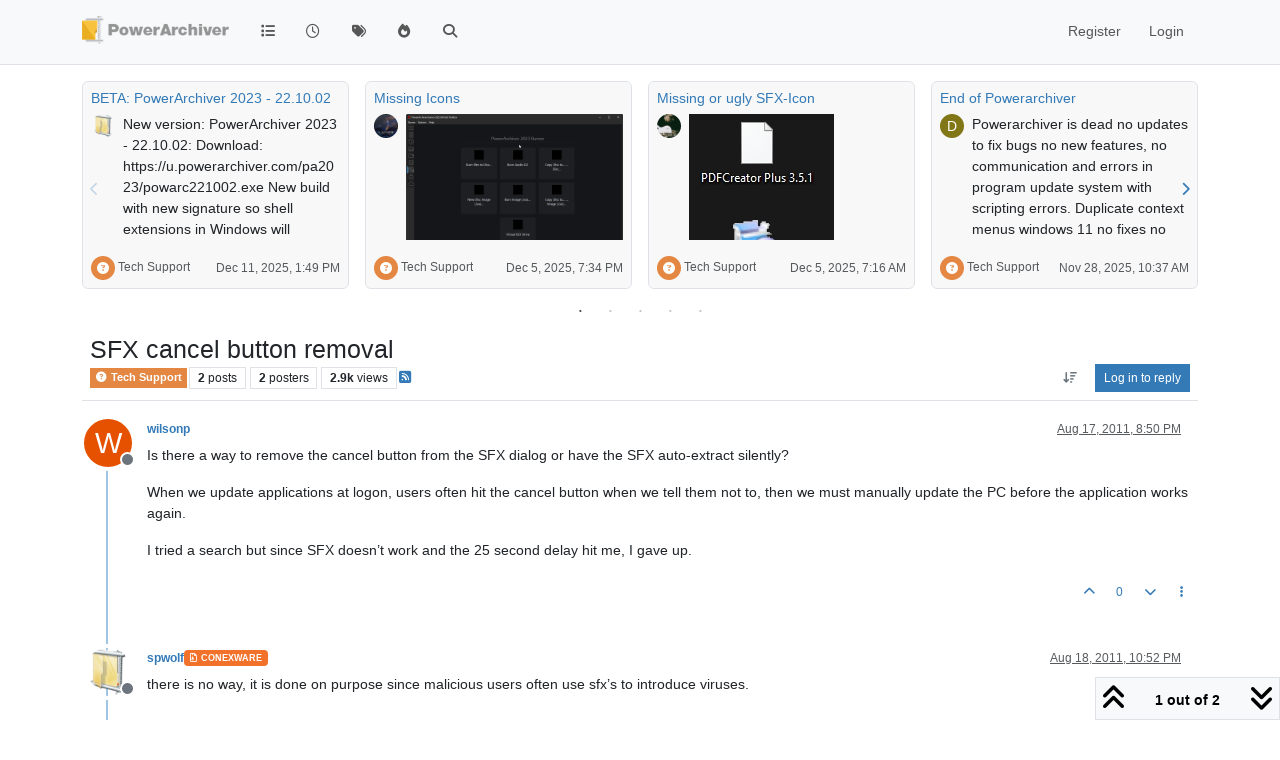

--- FILE ---
content_type: text/html; charset=utf-8
request_url: https://forums.powerarchiver.com/topic/4553/sfx-cancel-button-removal
body_size: 20211
content:
<!DOCTYPE html>
<html lang="en-US" data-dir="ltr" style="direction: ltr;">
<head>
<title>PowerArchiver Forums</title>
<meta name="viewport" content="width&#x3D;device-width, initial-scale&#x3D;1.0" />
	<meta name="content-type" content="text/html; charset=UTF-8" />
	<meta name="apple-mobile-web-app-capable" content="yes" />
	<meta name="mobile-web-app-capable" content="yes" />
	<meta property="og:site_name" content="PowerArchiver Forums" />
	<meta name="msapplication-badge" content="frequency=30; polling-uri=https://forums.powerarchiver.com/sitemap.xml" />
	<meta name="theme-color" content="#ffffff" />
	<meta name="keywords" content="powerarchiver,pa,.pa,zip,zipx,rar,iso,unrar,unzip,arj,wim,tar,tar.gz,tar.bz2,cab,msi" />
	<meta name="msapplication-square150x150logo" content="/assets/uploads/system/site-logo.png" />
	<meta name="title" content="SFX cancel button removal" />
	<meta property="og:title" content="SFX cancel button removal" />
	<meta property="og:type" content="article" />
	<meta property="article:published_time" content="2011-08-17T20:50:47.000Z" />
	<meta property="article:modified_time" content="2011-08-18T22:52:21.000Z" />
	<meta property="article:section" content="Tech Support" />
	<meta name="description" content="Is there a way to remove the cancel button from the SFX dialog or have the SFX auto-extract silently? When we update applications at logon, users often hit t..." />
	<meta property="og:description" content="Is there a way to remove the cancel button from the SFX dialog or have the SFX auto-extract silently? When we update applications at logon, users often hit t..." />
	<meta property="og:image" content="https://forums.powerarchiver.com/assets/uploads/system/site-logo.png" />
	<meta property="og:image:url" content="https://forums.powerarchiver.com/assets/uploads/system/site-logo.png" />
	<meta property="og:image:width" content="undefined" />
	<meta property="og:image:height" content="undefined" />
	<meta property="og:url" content="https://forums.powerarchiver.com/topic/4553/sfx-cancel-button-removal" />
	
<link rel="stylesheet" type="text/css" href="/assets/client.css?v=d5c88f26aa6" />
<link rel="icon" type="image/x-icon" href="/assets/uploads/system/favicon.ico?v&#x3D;d5c88f26aa6" />
	<link rel="manifest" href="/manifest.webmanifest" crossorigin="use-credentials" />
	<link rel="search" type="application/opensearchdescription+xml" title="PowerArchiver Forums" href="/osd.xml" />
	<link rel="apple-touch-icon" href="/assets/images/touch/512.png" />
	<link rel="icon" sizes="36x36" href="/assets/images/touch/36.png" />
	<link rel="icon" sizes="48x48" href="/assets/images/touch/48.png" />
	<link rel="icon" sizes="72x72" href="/assets/images/touch/72.png" />
	<link rel="icon" sizes="96x96" href="/assets/images/touch/96.png" />
	<link rel="icon" sizes="144x144" href="/assets/images/touch/144.png" />
	<link rel="icon" sizes="192x192" href="/assets/images/touch/192.png" />
	<link rel="icon" sizes="512x512" href="/assets/images/touch/512.png" />
	<link rel="prefetch" href="/assets/src/modules/composer.js?v&#x3D;d5c88f26aa6" />
	<link rel="prefetch" href="/assets/src/modules/composer/uploads.js?v&#x3D;d5c88f26aa6" />
	<link rel="prefetch" href="/assets/src/modules/composer/drafts.js?v&#x3D;d5c88f26aa6" />
	<link rel="prefetch" href="/assets/src/modules/composer/tags.js?v&#x3D;d5c88f26aa6" />
	<link rel="prefetch" href="/assets/src/modules/composer/categoryList.js?v&#x3D;d5c88f26aa6" />
	<link rel="prefetch" href="/assets/src/modules/composer/resize.js?v&#x3D;d5c88f26aa6" />
	<link rel="prefetch" href="/assets/src/modules/composer/autocomplete.js?v&#x3D;d5c88f26aa6" />
	<link rel="prefetch" href="/assets/templates/composer.tpl?v&#x3D;d5c88f26aa6" />
	<link rel="prefetch" href="/assets/language/en-US/topic.json?v&#x3D;d5c88f26aa6" />
	<link rel="prefetch" href="/assets/language/en-US/modules.json?v&#x3D;d5c88f26aa6" />
	<link rel="prefetch" href="/assets/language/en-US/tags.json?v&#x3D;d5c88f26aa6" />
	<link rel="prefetch stylesheet" href="/assets/plugins/nodebb-plugin-markdown/styles/default.css" />
	<link rel="prefetch" href="/assets/language/en-US/markdown.json?v&#x3D;d5c88f26aa6" />
	<link rel="canonical" href="https://forums.powerarchiver.com/topic/4553/sfx-cancel-button-removal" />
	<link rel="alternate" type="application/rss+xml" href="/topic/4553.rss" />
	<link rel="up" href="https://forums.powerarchiver.com/category/4/tech-support" />
	<link rel="author" href="https://forums.powerarchiver.com/user/wilsonp" />
	
<script>
var config = JSON.parse('{"relative_path":"","upload_url":"/assets/uploads","asset_base_url":"/assets","assetBaseUrl":"/assets","siteTitle":"PowerArchiver Forums","browserTitle":"PowerArchiver Forums","description":"PowerArchiver user community","keywords":"powerarchiver,pa,.pa,zip,zipx,rar,iso,unrar,unzip,arj,wim,tar,tar.gz,tar.bz2,cab,msi","brand:logo":"&#x2F;assets&#x2F;uploads&#x2F;system&#x2F;site-logo.png","titleLayout":"&#123;browserTitle&#125;","showSiteTitle":false,"maintenanceMode":false,"postQueue":0,"minimumTitleLength":3,"maximumTitleLength":255,"minimumPostLength":8,"maximumPostLength":32767,"minimumTagsPerTopic":0,"maximumTagsPerTopic":5,"minimumTagLength":3,"maximumTagLength":15,"undoTimeout":0,"useOutgoingLinksPage":false,"allowGuestHandles":false,"allowTopicsThumbnail":false,"usePagination":false,"disableChat":false,"disableChatMessageEditing":false,"maximumChatMessageLength":9007199254740991,"socketioTransports":["polling","websocket"],"socketioOrigins":"https://forums.powerarchiver.com:*","websocketAddress":"","maxReconnectionAttempts":5,"reconnectionDelay":1500,"topicsPerPage":100,"postsPerPage":100,"maximumFileSize":2048,"theme:id":"nodebb-theme-persona","theme:src":"","defaultLang":"en-US","userLang":"en-US","loggedIn":false,"uid":-1,"cache-buster":"v=d5c88f26aa6","topicPostSort":"oldest_to_newest","categoryTopicSort":"recently_replied","csrf_token":false,"searchEnabled":true,"searchDefaultInQuick":"titles","bootswatchSkin":"","composer:showHelpTab":true,"enablePostHistory":true,"timeagoCutoff":30,"timeagoCodes":["af","am","ar","az-short","az","be","bg","bs","ca","cs","cy","da","de-short","de","dv","el","en-short","en","es-short","es","et","eu","fa-short","fa","fi","fr-short","fr","gl","he","hr","hu","hy","id","is","it-short","it","ja","jv","ko","ky","lt","lv","mk","nl","no","pl","pt-br-short","pt-br","pt-short","pt","ro","rs","ru","rw","si","sk","sl","sq","sr","sv","th","tr-short","tr","uk","ur","uz","vi","zh-CN","zh-TW"],"cookies":{"enabled":false,"message":"[[global:cookies.message]]","dismiss":"[[global:cookies.accept]]","link":"[[global:cookies.learn-more]]","link_url":"https:&#x2F;&#x2F;www.cookiesandyou.com"},"thumbs":{"size":512},"emailPrompt":1,"useragent":{"isSafari":false},"fontawesome":{"pro":false,"styles":["solid","brands","regular"],"version":"6.7.2"},"activitypub":{"probe":0},"acpLang":"undefined","topicSearchEnabled":false,"disableCustomUserSkins":true,"defaultBootswatchSkin":"","hideSubCategories":false,"hideCategoryLastPost":false,"enableQuickReply":false,"composer-default":{},"markdown":{"highlight":1,"highlightLinesLanguageList":"[]","hljsLanguages":["common"],"theme":"default.css","defaultHighlightLanguage":"","externalMark":true},"question-and-answer":{"forceQuestions":"on","defaultCid_11":"off","defaultCid_16":"off","defaultCid_19":"off","defaultCid_2":"off","defaultCid_24":"off","defaultCid_3":"off","defaultCid_7":"off","defaultCid_13":"off","defaultCid_25":"off","defaultCid_4":"off","defaultCid_6":"off","defaultCid_8":"off","defaultCid_14":"off","defaultCid_23":"off","defaultCid_26":"off","defaultCid_5":"off","defaultCid_9":"off","defaultCid_10":"off","defaultCid_15":"off","defaultCid_17":"off","defaultCid_18":"off","defaultCid_21":"off","defaultCid_20":"off","defaultCid_22":"off","defaultCid_12":"off","defaultCid_27":"off"},"recentCards":{"title":"Recent Topics","opacity":"1.0","textShadow":"","enableCarousel":1,"enableCarouselPagination":1,"minSlides":1,"maxSlides":4},"spam-be-gone":{}}');
var app = {
user: JSON.parse('{"uid":-1,"username":"Guest","displayname":"Guest","userslug":"","fullname":"Guest","email":"","icon:text":"?","icon:bgColor":"#aaa","groupTitle":"","groupTitleArray":[],"status":"offline","reputation":0,"email:confirmed":false,"unreadData":{"":{},"new":{},"watched":{},"unreplied":{}},"isAdmin":false,"isGlobalMod":false,"isMod":false,"privileges":{"chat":false,"chat:privileged":false,"upload:post:image":false,"upload:post:file":false,"signature":false,"invite":false,"group:create":false,"search:content":false,"search:users":false,"search:tags":false,"view:users":false,"view:tags":true,"view:groups":false,"local:login":false,"ban":false,"mute":false,"view:users:info":false},"blocks":[],"timeagoCode":"en","offline":true,"lastRoomId":null,"isEmailConfirmSent":false}')
};
document.documentElement.style.setProperty('--panel-offset', `${localStorage.getItem('panelOffset') || 0}px`);
</script>

<!-- Global site tag (gtag.js) - Google Analytics -->
<script async src="https://www.googletagmanager.com/gtag/js?id=UA-1721544-6"></script>
<script>
  window.dataLayer = window.dataLayer || [];
  function gtag(){dataLayer.push(arguments);}
  gtag('js', new Date());

  gtag('config', 'UA-1721544-6');
</script>
<!-- <a href="http://beta.attachmentcloud.com/honeypot/nodebb.php">paronymous-ruler</a> -->


</head>
<body class="page-topic page-topic-4553 page-topic-sfx-cancel-button-removal template-topic page-topic-category-4 page-topic-category-tech-support parent-category-4 page-status-200 theme-persona user-guest skin-noskin">
<nav id="menu" class="slideout-menu hidden">
<section class="menu-section" data-section="navigation">
<ul class="menu-section-list text-bg-dark list-unstyled"></ul>
</section>
</nav>
<nav id="chats-menu" class="slideout-menu hidden">

</nav>
<main id="panel" class="slideout-panel">
<nav class="navbar sticky-top navbar-expand-lg bg-light header border-bottom py-0" id="header-menu" component="navbar">
<div class="container-lg justify-content-start flex-nowrap">
<div class="d-flex align-items-center me-auto" style="min-width: 0px;">
<button type="button" class="navbar-toggler border-0" id="mobile-menu">
<i class="fa fa-lg fa-fw fa-bars unread-count" ></i>
<span component="unread/icon" class="notification-icon fa fa-fw fa-book unread-count" data-content="0" data-unread-url="/unread"></span>
</button>
<div class="d-inline-flex align-items-center" style="min-width: 0px;">

<a class="navbar-brand" href="/">
<img alt="" class=" forum-logo d-inline-block align-text-bottom" src="/assets/uploads/system/site-logo.png?v=d5c88f26aa6" />
</a>


</div>
</div>


<div component="navbar/title" class="visible-xs hidden">
<span></span>
</div>
<div id="nav-dropdown" class="collapse navbar-collapse d-none d-lg-block">
<ul id="main-nav" class="navbar-nav me-auto mb-2 mb-lg-0">


<li class="nav-item " title="Categories">
<a class="nav-link navigation-link "
 href="&#x2F;categories" >

<i class="fa fa-fw fa-list" data-content=""></i>


<span class="visible-xs-inline">Categories</span>


</a>

</li>



<li class="nav-item " title="Recent">
<a class="nav-link navigation-link "
 href="&#x2F;recent" >

<i class="fa fa-fw fa-clock-o" data-content=""></i>


<span class="visible-xs-inline">Recent</span>


</a>

</li>



<li class="nav-item " title="Tags">
<a class="nav-link navigation-link "
 href="&#x2F;tags" >

<i class="fa fa-fw fa-tags" data-content=""></i>


<span class="visible-xs-inline">Tags</span>


</a>

</li>



<li class="nav-item " title="Popular">
<a class="nav-link navigation-link "
 href="&#x2F;popular" >

<i class="fa fa-fw fa-fire" data-content=""></i>


<span class="visible-xs-inline">Popular</span>


</a>

</li>



<li class="nav-item " title="Search">
<a class="nav-link navigation-link "
 href="&#x2F;search" >

<i class="fa fa-fw fa-search" data-content=""></i>


<span class="visible-xs-inline">Search</span>


</a>

</li>


</ul>
<ul class="navbar-nav mb-2 mb-lg-0 hidden-xs">
<li class="nav-item">
<a href="#" id="reconnect" class="nav-link hide" title="Looks like your connection to PowerArchiver Forums was lost, please wait while we try to reconnect.">
<i class="fa fa-check"></i>
</a>
</li>
</ul>



<ul id="logged-out-menu" class="navbar-nav me-0 mb-2 mb-lg-0 align-items-center">

<li class="nav-item">
<a class="nav-link" href="/register">
<i class="fa fa-pencil fa-fw d-inline-block d-sm-none"></i>
<span>Register</span>
</a>
</li>

<li class="nav-item">
<a class="nav-link" href="/login">
<i class="fa fa-sign-in fa-fw d-inline-block d-sm-none"></i>
<span>Login</span>
</a>
</li>
</ul>


</div>
</div>
</nav>
<script>
const rect = document.getElementById('header-menu').getBoundingClientRect();
const offset = Math.max(0, rect.bottom);
document.documentElement.style.setProperty('--panel-offset', offset + `px`);
</script>
<div class="container-lg pt-3" id="content">
<noscript>
<div class="alert alert-danger">
<p>
Your browser does not seem to support JavaScript. As a result, your viewing experience will be diminished, and you have been placed in <strong>read-only mode</strong>.
</p>
<p>
Please download a browser that supports JavaScript, or enable it if it's disabled (i.e. NoScript).
</p>
</div>
</noscript>
<div data-widget-area="header">


<div class="recent-cards-plugin preventSlideout">

<div class="d-flex gap-3 recent-cards carousel-mode overflow-hidden" itemscope itemtype="http://www.schema.org/ItemList" style="">

<div class=" recent-card-container" data-cid="4">
<div class="recent-card card card-header border rounded mb-2 p-2 position-relative d-inline-flex " style="width: 312px;">
<div class="recent-card-body h-100 overflow-hidden">
<div>
<h6 class="topic-title mt-0 text-truncate"><a href="/topic/6678/beta-powerarchiver-2023-22-10-02" title="BETA: PowerArchiver 2023 - 22.10.02">BETA: PowerArchiver 2023 - 22.10.02</a></h6>
</div>
<div class="d-flex">
<div class="me-2">
<a class="text-decoration-none" href="/user/spwolf"><img title="spwolf" data-uid="3" class="avatar avatar-tooltip avatar-rounded" alt="spwolf" loading="lazy" component="avatar/picture" src="/uploads/profile/uid-3/3-profileimg.png" style="--avatar-size: 24px;" onError="this.remove()" itemprop="image" /><span title="spwolf" data-uid="3" class="avatar avatar-tooltip avatar-rounded" component="avatar/icon" style="--avatar-size: 24px; background-color: #827717">S</span></a>
</div>
<div class="topic-info text-sm text-break" style="transform: rotate(0);">

<a href="/topic/6678/beta-powerarchiver-2023-22-10-02" class="stretched-link"></a>
New version:
PowerArchiver 2023 - 22.10.02:
Download:
https://u.powerarchiver.com/pa2023/powarc221002.exe
New build with new signature so shell extensions in Windows will function properly.
Thanks everyone for your assistance!


</div>
</div>
</div>
<div class="d-flex mt-3 justify-content-between align-items-center gap-2">
<span class="category-item text-xs text-truncate">

<span class="icon d-inline-flex justify-content-center align-items-center align-middle rounded-circle" style="background-color:  #E48743; border-color:  #E48743!important; color: #FFFFFF; width:24px; height: 24px; font-size: 12px;"><i class="fa fa-fw fa-question-circle"></i></span>

<a class="text-muted" title="Tech Support" href="/category/4/tech-support">Tech Support</a>
</span>


<span class="text-muted text-xs text-truncate"><span class="sort-info timeago" title="2025-12-11T13:49:28.082Z"></span></span>



</div>
</div>
</div>

<div class=" recent-card-container" data-cid="4">
<div class="recent-card card card-header border rounded mb-2 p-2 position-relative d-inline-flex " style="width: 312px;">
<div class="recent-card-body h-100 overflow-hidden">
<div>
<h6 class="topic-title mt-0 text-truncate"><a href="/topic/6646/missing-icons" title="Missing Icons">Missing Icons</a></h6>
</div>
<div class="d-flex">
<div class="me-2">
<a class="text-decoration-none" href="/user/luxor"><img title="Luxor" data-uid="23" class="avatar avatar-tooltip avatar-rounded" alt="Luxor" loading="lazy" component="avatar/picture" src="/uploads/_imported_profiles/_23_luxoravatar2small.png" style="--avatar-size: 24px;" onError="this.remove()" itemprop="image" /><span title="Luxor" data-uid="23" class="avatar avatar-tooltip avatar-rounded" component="avatar/icon" style="--avatar-size: 24px; background-color: #009688">L</span></a>
</div>
<div class="topic-info text-sm text-break" style="transform: rotate(0);">

<a href="/post/38799"><img src="/assets/uploads/files/1695053428163-powerarc_2023-09-18_17-00-19.png" class="mw-100" alt="Topic thumbnail image"/></a>

</div>
</div>
</div>
<div class="d-flex mt-3 justify-content-between align-items-center gap-2">
<span class="category-item text-xs text-truncate">

<span class="icon d-inline-flex justify-content-center align-items-center align-middle rounded-circle" style="background-color:  #E48743; border-color:  #E48743!important; color: #FFFFFF; width:24px; height: 24px; font-size: 12px;"><i class="fa fa-fw fa-question-circle"></i></span>

<a class="text-muted" title="Tech Support" href="/category/4/tech-support">Tech Support</a>
</span>


<span class="text-muted text-xs text-truncate"><span class="sort-info timeago" title="2025-12-05T19:34:27.226Z"></span></span>



</div>
</div>
</div>

<div class=" recent-card-container" data-cid="4">
<div class="recent-card card card-header border rounded mb-2 p-2 position-relative d-inline-flex " style="width: 312px;">
<div class="recent-card-body h-100 overflow-hidden">
<div>
<h6 class="topic-title mt-0 text-truncate"><a href="/topic/6185/missing-or-ugly-sfx-icon" title="Missing or ugly SFX-Icon">Missing or ugly SFX-Icon</a></h6>
</div>
<div class="d-flex">
<div class="me-2">
<a class="text-decoration-none" href="/user/merowinger"><img title="Merowinger" data-uid="9855" class="avatar avatar-tooltip avatar-rounded" alt="Merowinger" loading="lazy" component="avatar/picture" src="/assets/uploads/profile/uid-9855/9855-profileavatar.jpeg" style="--avatar-size: 24px;" onError="this.remove()" itemprop="image" /><span title="Merowinger" data-uid="9855" class="avatar avatar-tooltip avatar-rounded" component="avatar/icon" style="--avatar-size: 24px; background-color: #2196f3">M</span></a>
</div>
<div class="topic-info text-sm text-break" style="transform: rotate(0);">

<a href="/post/37522"><img src="/assets/uploads/files/1563693941255-unbenannt-1.jpg" class="mw-100" alt="Topic thumbnail image"/></a>

</div>
</div>
</div>
<div class="d-flex mt-3 justify-content-between align-items-center gap-2">
<span class="category-item text-xs text-truncate">

<span class="icon d-inline-flex justify-content-center align-items-center align-middle rounded-circle" style="background-color:  #E48743; border-color:  #E48743!important; color: #FFFFFF; width:24px; height: 24px; font-size: 12px;"><i class="fa fa-fw fa-question-circle"></i></span>

<a class="text-muted" title="Tech Support" href="/category/4/tech-support">Tech Support</a>
</span>


<span class="text-muted text-xs text-truncate"><span class="sort-info timeago" title="2025-12-05T07:16:45.562Z"></span></span>



</div>
</div>
</div>

<div class=" recent-card-container" data-cid="4">
<div class="recent-card card card-header border rounded mb-2 p-2 position-relative d-inline-flex " style="width: 312px;">
<div class="recent-card-body h-100 overflow-hidden">
<div>
<h6 class="topic-title mt-0 text-truncate"><a href="/topic/6673/end-of-powerarchiver" title="End of Powerarchiver">End of Powerarchiver</a></h6>
</div>
<div class="d-flex">
<div class="me-2">
<a class="text-decoration-none" href="/user/davidsplash"><span title="davidsplash" data-uid="12" class="avatar avatar-tooltip avatar-rounded" component="avatar/icon" style="--avatar-size: 24px; background-color: #827717">D</span></a>
</div>
<div class="topic-info text-sm text-break" style="transform: rotate(0);">

<a href="/topic/6673/end-of-powerarchiver" class="stretched-link"></a>
Powerarchiver is dead no updates to fix bugs no new features, no communication and errors in program  update system with scripting errors.  Duplicate context menus windows 11 no fixes no updates
I declare that this is the last version.


</div>
</div>
</div>
<div class="d-flex mt-3 justify-content-between align-items-center gap-2">
<span class="category-item text-xs text-truncate">

<span class="icon d-inline-flex justify-content-center align-items-center align-middle rounded-circle" style="background-color:  #E48743; border-color:  #E48743!important; color: #FFFFFF; width:24px; height: 24px; font-size: 12px;"><i class="fa fa-fw fa-question-circle"></i></span>

<a class="text-muted" title="Tech Support" href="/category/4/tech-support">Tech Support</a>
</span>


<span class="text-muted text-xs text-truncate"><span class="sort-info timeago" title="2025-11-28T10:37:35.267Z"></span></span>



</div>
</div>
</div>

<div class=" recent-card-container" data-cid="4">
<div class="recent-card card card-header border rounded mb-2 p-2 position-relative d-inline-flex " style="width: 312px;">
<div class="recent-card-body h-100 overflow-hidden">
<div>
<h6 class="topic-title mt-0 text-truncate"><a href="/topic/6675/windows-11-shell-extension-crash" title="Windows 11 Shell Extension crash">Windows 11 Shell Extension crash</a></h6>
</div>
<div class="d-flex">
<div class="me-2">
<a class="text-decoration-none" href="/user/wilsonp"><span title="wilsonp" data-uid="38" class="avatar avatar-tooltip avatar-rounded" component="avatar/icon" style="--avatar-size: 24px; background-color: #e65100">W</span></a>
</div>
<div class="topic-info text-sm text-break" style="transform: rotate(0);">

<a href="/topic/6675/windows-11-shell-extension-crash" class="stretched-link"></a>
Copied the Take Command shortcut, changed Target to be wt.exe -p “Take Command” and saved it. Right-clicked to get to properties and Explorer crashed. (wt.exe is the Microsoft Terminal program, which I have installed from the Microsoft Store.)
The Target path had changed to: C:\Users{username}\AppData\Local\Microsoft\WindowsApps\wt.exe -p “Take Command”
Created a new shortcut in a Start Menu folder and set the command line to the same, and it crashed the same.
Created a new shortcut and set the command line to mspaint.exe (also a Windows Store app) and Explorer crashed on right-click on the shortcut.
It appears PowerArchiver shell extensions doesn’t handle Windows Store apps in shortcuts properly. Perhaps it needs better defensive coding around checking the Target of shortcuts, or just ignoring shortcuts altogether.
Running PA 22.00.11 on Windows 11 24H2 Build 26100.6584


</div>
</div>
</div>
<div class="d-flex mt-3 justify-content-between align-items-center gap-2">
<span class="category-item text-xs text-truncate">

<span class="icon d-inline-flex justify-content-center align-items-center align-middle rounded-circle" style="background-color:  #E48743; border-color:  #E48743!important; color: #FFFFFF; width:24px; height: 24px; font-size: 12px;"><i class="fa fa-fw fa-question-circle"></i></span>

<a class="text-muted" title="Tech Support" href="/category/4/tech-support">Tech Support</a>
</span>


<span class="text-muted text-xs text-truncate"><span class="sort-info timeago" title="2025-09-19T23:46:12.285Z"></span></span>



</div>
</div>
</div>

<div class=" recent-card-container" data-cid="4">
<div class="recent-card card card-header border rounded mb-2 p-2 position-relative d-inline-flex " style="width: 312px;">
<div class="recent-card-body h-100 overflow-hidden">
<div>
<h6 class="topic-title mt-0 text-truncate"><a href="/topic/6674/affected-by-winrar-rar-vulnerability" title="Affected by winrar&#x2F;.rar vulnerability?">Affected by winrar&#x2F;.rar vulnerability?</a></h6>
</div>
<div class="d-flex">
<div class="me-2">
<a class="text-decoration-none" href="/user/cmmpc"><span title="cmmpc" data-uid="3719" class="avatar avatar-tooltip avatar-rounded" component="avatar/icon" style="--avatar-size: 24px; background-color: #e65100">C</span></a>
</div>
<div class="topic-info text-sm text-break" style="transform: rotate(0);">

<a href="/topic/6674/affected-by-winrar-rar-vulnerability" class="stretched-link"></a>
Was Power Archiver affected by the WinRAR/.rar vulnerability discovered by ESET researchers recently?
Not sure if PA is using their libraries for extraction.


</div>
</div>
</div>
<div class="d-flex mt-3 justify-content-between align-items-center gap-2">
<span class="category-item text-xs text-truncate">

<span class="icon d-inline-flex justify-content-center align-items-center align-middle rounded-circle" style="background-color:  #E48743; border-color:  #E48743!important; color: #FFFFFF; width:24px; height: 24px; font-size: 12px;"><i class="fa fa-fw fa-question-circle"></i></span>

<a class="text-muted" title="Tech Support" href="/category/4/tech-support">Tech Support</a>
</span>


<span class="text-muted text-xs text-truncate"><span class="sort-info timeago" title="2025-08-14T18:09:29.808Z"></span></span>



</div>
</div>
</div>

<div class=" recent-card-container" data-cid="4">
<div class="recent-card card card-header border rounded mb-2 p-2 position-relative d-inline-flex " style="width: 312px;">
<div class="recent-card-body h-100 overflow-hidden">
<div>
<h6 class="topic-title mt-0 text-truncate"><a href="/topic/6671/updates" title="updates">updates</a></h6>
</div>
<div class="d-flex">
<div class="me-2">
<a class="text-decoration-none" href="/user/davidsplash"><span title="davidsplash" data-uid="12" class="avatar avatar-tooltip avatar-rounded" component="avatar/icon" style="--avatar-size: 24px; background-color: #827717">D</span></a>
</div>
<div class="topic-info text-sm text-break" style="transform: rotate(0);">

<a href="/topic/6671/updates" class="stretched-link"></a>
anything planned for the future or is this software just dead now?


</div>
</div>
</div>
<div class="d-flex mt-3 justify-content-between align-items-center gap-2">
<span class="category-item text-xs text-truncate">

<span class="icon d-inline-flex justify-content-center align-items-center align-middle rounded-circle" style="background-color:  #E48743; border-color:  #E48743!important; color: #FFFFFF; width:24px; height: 24px; font-size: 12px;"><i class="fa fa-fw fa-question-circle"></i></span>

<a class="text-muted" title="Tech Support" href="/category/4/tech-support">Tech Support</a>
</span>


<span class="text-muted text-xs text-truncate"><span class="sort-info timeago" title="2025-07-22T23:14:34.601Z"></span></span>



</div>
</div>
</div>

<div class=" recent-card-container" data-cid="4">
<div class="recent-card card card-header border rounded mb-2 p-2 position-relative d-inline-flex " style="width: 312px;">
<div class="recent-card-body h-100 overflow-hidden">
<div>
<h6 class="topic-title mt-0 text-truncate"><a href="/topic/6672/ultimate-zip-was-made-by-powerarchiver" title="Ultimate zip was made by powerarchiver">Ultimate zip was made by powerarchiver</a></h6>
</div>
<div class="d-flex">
<div class="me-2">
<a class="text-decoration-none" href="/user/davidsplash"><span title="davidsplash" data-uid="12" class="avatar avatar-tooltip avatar-rounded" component="avatar/icon" style="--avatar-size: 24px; background-color: #827717">D</span></a>
</div>
<div class="topic-info text-sm text-break" style="transform: rotate(0);">

<a href="/topic/6672/ultimate-zip-was-made-by-powerarchiver" class="stretched-link"></a>
From google search
AI Overview
Yes, that’s correct. UltimateZip was indeed a product of the same company that developed PowerArchiver, and it was essentially a rebranded version of PowerArchiver. It was discontinued and replaced by PowerArchiver.


</div>
</div>
</div>
<div class="d-flex mt-3 justify-content-between align-items-center gap-2">
<span class="category-item text-xs text-truncate">

<span class="icon d-inline-flex justify-content-center align-items-center align-middle rounded-circle" style="background-color:  #E48743; border-color:  #E48743!important; color: #FFFFFF; width:24px; height: 24px; font-size: 12px;"><i class="fa fa-fw fa-question-circle"></i></span>

<a class="text-muted" title="Tech Support" href="/category/4/tech-support">Tech Support</a>
</span>


<span class="text-muted text-xs text-truncate"><span class="sort-info timeago" title="2025-06-20T08:04:50.449Z"></span></span>



</div>
</div>
</div>

<div class=" recent-card-container" data-cid="4">
<div class="recent-card card card-header border rounded mb-2 p-2 position-relative d-inline-flex " style="width: 312px;">
<div class="recent-card-body h-100 overflow-hidden">
<div>
<h6 class="topic-title mt-0 text-truncate"><a href="/topic/6661/news-update-on-powerarchiver-connexion-in-2024" title="News&#x2F;Update on PowerArchiver&#x2F;Connexion in 2024">News&#x2F;Update on PowerArchiver&#x2F;Connexion in 2024</a></h6>
</div>
<div class="d-flex">
<div class="me-2">
<a class="text-decoration-none" href="/user/theandymac"><img title="TheAndyMac" data-uid="3609" class="avatar avatar-tooltip avatar-rounded" alt="TheAndyMac" loading="lazy" component="avatar/picture" src="/assets/uploads/profile/uid-3609/3609-profileavatar-1673941171797.jpeg" style="--avatar-size: 24px;" onError="this.remove()" itemprop="image" /><span title="TheAndyMac" data-uid="3609" class="avatar avatar-tooltip avatar-rounded" component="avatar/icon" style="--avatar-size: 24px; background-color: #009688">T</span></a>
</div>
<div class="topic-info text-sm text-break" style="transform: rotate(0);">

<a href="/topic/6661/news-update-on-powerarchiver-connexion-in-2024" class="stretched-link"></a>
Hi everyone, some good news about PowerArchiver… I’ve managed to get in touch with the original developer of PowerArchiver, Ivan Petrovic, and he has confirmed that the product is not dead or abandoned, in fact it is still very much alive! There has been a hiatus over the past months for various reasons, but that we should expect to see stuff coming through in the coming months (hopefully the next 2 months).


</div>
</div>
</div>
<div class="d-flex mt-3 justify-content-between align-items-center gap-2">
<span class="category-item text-xs text-truncate">

<span class="icon d-inline-flex justify-content-center align-items-center align-middle rounded-circle" style="background-color:  #E48743; border-color:  #E48743!important; color: #FFFFFF; width:24px; height: 24px; font-size: 12px;"><i class="fa fa-fw fa-question-circle"></i></span>

<a class="text-muted" title="Tech Support" href="/category/4/tech-support">Tech Support</a>
</span>


<span class="text-muted text-xs text-truncate"><span class="sort-info timeago" title="2025-02-27T14:18:08.497Z"></span></span>



</div>
</div>
</div>

<div class=" recent-card-container" data-cid="4">
<div class="recent-card card card-header border rounded mb-2 p-2 position-relative d-inline-flex " style="width: 312px;">
<div class="recent-card-body h-100 overflow-hidden">
<div>
<h6 class="topic-title mt-0 text-truncate"><a href="/topic/6670/beta-powerarchive-22-00-11-windows-11-context-menu-duplicated-additional-tier" title="BETA PowerArchive 22.00.11 - Windows 11 Context Menu duplicated&#x2F;additional tier">BETA PowerArchive 22.00.11 - Windows 11 Context Menu duplicated&#x2F;additional tier</a></h6>
</div>
<div class="d-flex">
<div class="me-2">
<a class="text-decoration-none" href="/user/theandymac"><img title="TheAndyMac" data-uid="3609" class="avatar avatar-tooltip avatar-rounded" alt="TheAndyMac" loading="lazy" component="avatar/picture" src="/assets/uploads/profile/uid-3609/3609-profileavatar-1673941171797.jpeg" style="--avatar-size: 24px;" onError="this.remove()" itemprop="image" /><span title="TheAndyMac" data-uid="3609" class="avatar avatar-tooltip avatar-rounded" component="avatar/icon" style="--avatar-size: 24px; background-color: #009688">T</span></a>
</div>
<div class="topic-info text-sm text-break" style="transform: rotate(0);">

<a href="/post/38871"><img src="/assets/uploads/files/1736325038084-screenshot-2025-01-08-082909.png" class="mw-100" alt="Topic thumbnail image"/></a>

</div>
</div>
</div>
<div class="d-flex mt-3 justify-content-between align-items-center gap-2">
<span class="category-item text-xs text-truncate">

<span class="icon d-inline-flex justify-content-center align-items-center align-middle rounded-circle" style="background-color:  #E48743; border-color:  #E48743!important; color: #FFFFFF; width:24px; height: 24px; font-size: 12px;"><i class="fa fa-fw fa-question-circle"></i></span>

<a class="text-muted" title="Tech Support" href="/category/4/tech-support">Tech Support</a>
</span>


<span class="text-muted text-xs text-truncate"><span class="sort-info timeago" title="2025-01-19T08:56:02.591Z"></span></span>



</div>
</div>
</div>

<div class=" recent-card-container" data-cid="4">
<div class="recent-card card card-header border rounded mb-2 p-2 position-relative d-inline-flex " style="width: 312px;">
<div class="recent-card-body h-100 overflow-hidden">
<div>
<h6 class="topic-title mt-0 text-truncate"><a href="/topic/6669/no-icons-for-sfx-archives" title="No Icons for SFX-Archives">No Icons for SFX-Archives</a></h6>
</div>
<div class="d-flex">
<div class="me-2">
<a class="text-decoration-none" href="/user/merowinger"><img title="Merowinger" data-uid="9855" class="avatar avatar-tooltip avatar-rounded" alt="Merowinger" loading="lazy" component="avatar/picture" src="/assets/uploads/profile/uid-9855/9855-profileavatar.jpeg" style="--avatar-size: 24px;" onError="this.remove()" itemprop="image" /><span title="Merowinger" data-uid="9855" class="avatar avatar-tooltip avatar-rounded" component="avatar/icon" style="--avatar-size: 24px; background-color: #2196f3">M</span></a>
</div>
<div class="topic-info text-sm text-break" style="transform: rotate(0);">

<a href="/post/38865"><img src="/assets/uploads/files/1729594955632-zwischenablage_10-22-2024_01.jpg" class="mw-100" alt="Topic thumbnail image"/></a>

</div>
</div>
</div>
<div class="d-flex mt-3 justify-content-between align-items-center gap-2">
<span class="category-item text-xs text-truncate">

<span class="icon d-inline-flex justify-content-center align-items-center align-middle rounded-circle" style="background-color:  #E48743; border-color:  #E48743!important; color: #FFFFFF; width:24px; height: 24px; font-size: 12px;"><i class="fa fa-fw fa-question-circle"></i></span>

<a class="text-muted" title="Tech Support" href="/category/4/tech-support">Tech Support</a>
</span>


<span class="text-muted text-xs text-truncate"><span class="sort-info timeago" title="2024-10-23T17:19:52.650Z"></span></span>



</div>
</div>
</div>

<div class=" recent-card-container" data-cid="4">
<div class="recent-card card card-header border rounded mb-2 p-2 position-relative d-inline-flex " style="width: 312px;">
<div class="recent-card-body h-100 overflow-hidden">
<div>
<h6 class="topic-title mt-0 text-truncate"><a href="/topic/6668/zip-extraction-from-windows-11-by-windows" title="Zip extraction from windows 11 by windows">Zip extraction from windows 11 by windows</a></h6>
</div>
<div class="d-flex">
<div class="me-2">
<a class="text-decoration-none" href="/user/davidsplash"><span title="davidsplash" data-uid="12" class="avatar avatar-tooltip avatar-rounded" component="avatar/icon" style="--avatar-size: 24px; background-color: #827717">D</span></a>
</div>
<div class="topic-info text-sm text-break" style="transform: rotate(0);">

<a href="/topic/6668/zip-extraction-from-windows-11-by-windows" class="stretched-link"></a>
Basically I used powerarchiver context menus to zip up a folder then i used windows 11 own built in zip extractor via the context menu to extract all and this is where it throw up a fault. , I’m using windows 11 .
The file that was a problem in the zip that windows 11 could not extract was iva “babe” cotton.jpg
I know it has non standard quotes in it.
However I had winrar on the computer and tried the exact same method with their context menu compress to zip and then I extracted the file with windows own extract all context menu and it had no problems.  This indicates that powerarchiver is doing something different with iva “babe” cotton.jpg  compressing to zip.
Then I changed iva  “babe” cotton.jpg to iva babe cotton.jpg and compressed it with powerarchiver and then tried it with windows 11 extract all and had no problems.  It looks like powerarchiver is doing something to that one file that has quotes in it.
Please note that powerarchiver extracted both zip files with no problems, only windows built in zip extraction had the fault.  Reason I’m letting people know in case they send zip files with special characters in files names to people who do not have powerarchiver.
When will a fix be implemented?


</div>
</div>
</div>
<div class="d-flex mt-3 justify-content-between align-items-center gap-2">
<span class="category-item text-xs text-truncate">

<span class="icon d-inline-flex justify-content-center align-items-center align-middle rounded-circle" style="background-color:  #E48743; border-color:  #E48743!important; color: #FFFFFF; width:24px; height: 24px; font-size: 12px;"><i class="fa fa-fw fa-question-circle"></i></span>

<a class="text-muted" title="Tech Support" href="/category/4/tech-support">Tech Support</a>
</span>


<span class="text-muted text-xs text-truncate"><span class="sort-info timeago" title="2024-10-21T07:18:32.632Z"></span></span>



</div>
</div>
</div>

<div class=" recent-card-container" data-cid="4">
<div class="recent-card card card-header border rounded mb-2 p-2 position-relative d-inline-flex " style="width: 312px;">
<div class="recent-card-body h-100 overflow-hidden">
<div>
<h6 class="topic-title mt-0 text-truncate"><a href="/topic/6667/installer-problem" title="Installer problem">Installer problem</a></h6>
</div>
<div class="d-flex">
<div class="me-2">
<a class="text-decoration-none" href="/user/lxworld"><span title="lxworld" data-uid="10252" class="avatar avatar-tooltip avatar-rounded" component="avatar/icon" style="--avatar-size: 24px; background-color: #e65100">L</span></a>
</div>
<div class="topic-info text-sm text-break" style="transform: rotate(0);">

<a href="/topic/6667/installer-problem" class="stretched-link"></a>
On installing the program I am getting the error message:
"Unable to execute file c:\Program Files\PowerArchiver\pashutil.exe
CreateProcess failed: code 2
The system cannot find the file specified"
This can’t be right!
I am using the latest official build of Windows 11


</div>
</div>
</div>
<div class="d-flex mt-3 justify-content-between align-items-center gap-2">
<span class="category-item text-xs text-truncate">

<span class="icon d-inline-flex justify-content-center align-items-center align-middle rounded-circle" style="background-color:  #E48743; border-color:  #E48743!important; color: #FFFFFF; width:24px; height: 24px; font-size: 12px;"><i class="fa fa-fw fa-question-circle"></i></span>

<a class="text-muted" title="Tech Support" href="/category/4/tech-support">Tech Support</a>
</span>


<span class="text-muted text-xs text-truncate"><span class="sort-info timeago" title="2024-10-14T06:37:57.914Z"></span></span>



</div>
</div>
</div>

<div class=" recent-card-container" data-cid="4">
<div class="recent-card card card-header border rounded mb-2 p-2 position-relative d-inline-flex " style="width: 312px;">
<div class="recent-card-body h-100 overflow-hidden">
<div>
<h6 class="topic-title mt-0 text-truncate"><a href="/topic/6664/button-alignment-about-window" title="Button alignment. About window.">Button alignment. About window.</a></h6>
</div>
<div class="d-flex">
<div class="me-2">
<a class="text-decoration-none" href="/user/luxor"><img title="Luxor" data-uid="23" class="avatar avatar-tooltip avatar-rounded" alt="Luxor" loading="lazy" component="avatar/picture" src="/uploads/_imported_profiles/_23_luxoravatar2small.png" style="--avatar-size: 24px;" onError="this.remove()" itemprop="image" /><span title="Luxor" data-uid="23" class="avatar avatar-tooltip avatar-rounded" component="avatar/icon" style="--avatar-size: 24px; background-color: #009688">L</span></a>
</div>
<div class="topic-info text-sm text-break" style="transform: rotate(0);">

<a href="/post/38854"><img src="/assets/uploads/files/1726996285086-about-window.png" class="mw-100" alt="Topic thumbnail image"/></a>

</div>
</div>
</div>
<div class="d-flex mt-3 justify-content-between align-items-center gap-2">
<span class="category-item text-xs text-truncate">

<span class="icon d-inline-flex justify-content-center align-items-center align-middle rounded-circle" style="background-color:  #E48743; border-color:  #E48743!important; color: #FFFFFF; width:24px; height: 24px; font-size: 12px;"><i class="fa fa-fw fa-question-circle"></i></span>

<a class="text-muted" title="Tech Support" href="/category/4/tech-support">Tech Support</a>
</span>


<span class="text-muted text-xs text-truncate"><span class="sort-info timeago" title="2024-10-07T12:10:04.196Z"></span></span>



</div>
</div>
</div>

<div class=" recent-card-container" data-cid="4">
<div class="recent-card card card-header border rounded mb-2 p-2 position-relative d-inline-flex " style="width: 312px;">
<div class="recent-card-body h-100 overflow-hidden">
<div>
<h6 class="topic-title mt-0 text-truncate"><a href="/topic/6665/button-alignment-on-config-window" title="Button alignment on config window.">Button alignment on config window.</a></h6>
</div>
<div class="d-flex">
<div class="me-2">
<a class="text-decoration-none" href="/user/luxor"><img title="Luxor" data-uid="23" class="avatar avatar-tooltip avatar-rounded" alt="Luxor" loading="lazy" component="avatar/picture" src="/uploads/_imported_profiles/_23_luxoravatar2small.png" style="--avatar-size: 24px;" onError="this.remove()" itemprop="image" /><span title="Luxor" data-uid="23" class="avatar avatar-tooltip avatar-rounded" component="avatar/icon" style="--avatar-size: 24px; background-color: #009688">L</span></a>
</div>
<div class="topic-info text-sm text-break" style="transform: rotate(0);">

<a href="/post/38855"><img src="/assets/uploads/files/1726914596335-configbuttons.png" class="mw-100" alt="Topic thumbnail image"/></a>

</div>
</div>
</div>
<div class="d-flex mt-3 justify-content-between align-items-center gap-2">
<span class="category-item text-xs text-truncate">

<span class="icon d-inline-flex justify-content-center align-items-center align-middle rounded-circle" style="background-color:  #E48743; border-color:  #E48743!important; color: #FFFFFF; width:24px; height: 24px; font-size: 12px;"><i class="fa fa-fw fa-question-circle"></i></span>

<a class="text-muted" title="Tech Support" href="/category/4/tech-support">Tech Support</a>
</span>


<span class="text-muted text-xs text-truncate"><span class="sort-info timeago" title="2024-10-07T12:09:49.688Z"></span></span>



</div>
</div>
</div>

<div class=" recent-card-container" data-cid="4">
<div class="recent-card card card-header border rounded mb-2 p-2 position-relative d-inline-flex " style="width: 312px;">
<div class="recent-card-body h-100 overflow-hidden">
<div>
<h6 class="topic-title mt-0 text-truncate"><a href="/topic/6663/beta-powerarchiver-2023-22-00-10" title="BETA: PowerArchiver 2023 - 22.00.10">BETA: PowerArchiver 2023 - 22.00.10</a></h6>
</div>
<div class="d-flex">
<div class="me-2">
<a class="text-decoration-none" href="/user/spwolf"><img title="spwolf" data-uid="3" class="avatar avatar-tooltip avatar-rounded" alt="spwolf" loading="lazy" component="avatar/picture" src="/uploads/profile/uid-3/3-profileimg.png" style="--avatar-size: 24px;" onError="this.remove()" itemprop="image" /><span title="spwolf" data-uid="3" class="avatar avatar-tooltip avatar-rounded" component="avatar/icon" style="--avatar-size: 24px; background-color: #827717">S</span></a>
</div>
<div class="topic-info text-sm text-break" style="transform: rotate(0);">

<a href="/topic/6663/beta-powerarchiver-2023-22-00-10" class="stretched-link"></a>
New version:
PowerArchiver 2023 - 22.00.10:
Download:
https://u.powerarchiver.com/pa2023/powarc220010.exe
New build for some bug fixes and issues - full list to come with new update. Please test and see if you have any issues.
Thanks everyone for your assistance!


</div>
</div>
</div>
<div class="d-flex mt-3 justify-content-between align-items-center gap-2">
<span class="category-item text-xs text-truncate">

<span class="icon d-inline-flex justify-content-center align-items-center align-middle rounded-circle" style="background-color:  #E48743; border-color:  #E48743!important; color: #FFFFFF; width:24px; height: 24px; font-size: 12px;"><i class="fa fa-fw fa-question-circle"></i></span>

<a class="text-muted" title="Tech Support" href="/category/4/tech-support">Tech Support</a>
</span>


<span class="text-muted text-xs text-truncate"><span class="sort-info timeago" title="2024-10-07T09:33:20.461Z"></span></span>



</div>
</div>
</div>

<div class=" recent-card-container" data-cid="4">
<div class="recent-card card card-header border rounded mb-2 p-2 position-relative d-inline-flex " style="width: 312px;">
<div class="recent-card-body h-100 overflow-hidden">
<div>
<h6 class="topic-title mt-0 text-truncate"><a href="/topic/6666/beta-powerarchiver-2023-22-00-11" title="BETA: PowerArchiver 2023 - 22.00.11">BETA: PowerArchiver 2023 - 22.00.11</a></h6>
</div>
<div class="d-flex">
<div class="me-2">
<a class="text-decoration-none" href="/user/spwolf"><img title="spwolf" data-uid="3" class="avatar avatar-tooltip avatar-rounded" alt="spwolf" loading="lazy" component="avatar/picture" src="/uploads/profile/uid-3/3-profileimg.png" style="--avatar-size: 24px;" onError="this.remove()" itemprop="image" /><span title="spwolf" data-uid="3" class="avatar avatar-tooltip avatar-rounded" component="avatar/icon" style="--avatar-size: 24px; background-color: #827717">S</span></a>
</div>
<div class="topic-info text-sm text-break" style="transform: rotate(0);">

<a href="/topic/6666/beta-powerarchiver-2023-22-00-11" class="stretched-link"></a>
New version:
PowerArchiver 2023 - 22.00.11:
Download:
https://u.powerarchiver.com/pa2023/powarc220011.exe
New build for some bug fixes and issues - full list to come with new update. Please test and see if you have any issues.
Thanks everyone for your assistance!


</div>
</div>
</div>
<div class="d-flex mt-3 justify-content-between align-items-center gap-2">
<span class="category-item text-xs text-truncate">

<span class="icon d-inline-flex justify-content-center align-items-center align-middle rounded-circle" style="background-color:  #E48743; border-color:  #E48743!important; color: #FFFFFF; width:24px; height: 24px; font-size: 12px;"><i class="fa fa-fw fa-question-circle"></i></span>

<a class="text-muted" title="Tech Support" href="/category/4/tech-support">Tech Support</a>
</span>


<span class="text-muted text-xs text-truncate"><span class="sort-info timeago" title="2024-10-07T09:32:32.536Z"></span></span>



</div>
</div>
</div>

<div class=" recent-card-container" data-cid="4">
<div class="recent-card card card-header border rounded mb-2 p-2 position-relative d-inline-flex " style="width: 312px;">
<div class="recent-card-body h-100 overflow-hidden">
<div>
<h6 class="topic-title mt-0 text-truncate"><a href="/topic/6662/the-ssl-certificate-for-powerarchiver-com-has-expired" title="THE SSL CERTIFICATE FOR *.POWERARCHIVER.COM HAS EXPIRED.">THE SSL CERTIFICATE FOR *.POWERARCHIVER.COM HAS EXPIRED.</a></h6>
</div>
<div class="d-flex">
<div class="me-2">
<a class="text-decoration-none" href="/user/brian-gregory"><img title="Brian Gregory" data-uid="254" class="avatar avatar-tooltip avatar-rounded" alt="Brian Gregory" loading="lazy" component="avatar/picture" src="/uploads/profile/uid-254/254-profileimg.jpg" style="--avatar-size: 24px;" onError="this.remove()" itemprop="image" /><span title="Brian Gregory" data-uid="254" class="avatar avatar-tooltip avatar-rounded" component="avatar/icon" style="--avatar-size: 24px; background-color: #607d8b">B</span></a>
</div>
<div class="topic-info text-sm text-break" style="transform: rotate(0);">

<a href="/topic/6662/the-ssl-certificate-for-powerarchiver-com-has-expired" class="stretched-link"></a>
@spwolf @Mili THE SSL CERTIFICATE FOR *.POWERARCHIVER.COM HAS EXPIRED.


</div>
</div>
</div>
<div class="d-flex mt-3 justify-content-between align-items-center gap-2">
<span class="category-item text-xs text-truncate">

<span class="icon d-inline-flex justify-content-center align-items-center align-middle rounded-circle" style="background-color:  #E48743; border-color:  #E48743!important; color: #FFFFFF; width:24px; height: 24px; font-size: 12px;"><i class="fa fa-fw fa-question-circle"></i></span>

<a class="text-muted" title="Tech Support" href="/category/4/tech-support">Tech Support</a>
</span>


<span class="text-muted text-xs text-truncate"><span class="sort-info timeago" title="2024-08-14T14:49:33.307Z"></span></span>



</div>
</div>
</div>

<div class=" recent-card-container" data-cid="4">
<div class="recent-card card card-header border rounded mb-2 p-2 position-relative d-inline-flex " style="width: 312px;">
<div class="recent-card-body h-100 overflow-hidden">
<div>
<h6 class="topic-title mt-0 text-truncate"><a href="/topic/6660/pa2023-22-00-09-trying-to-delete-a-directory-from-a-tar-file" title="PA2023 22.00.09 trying to delete a directory from a tar file.">PA2023 22.00.09 trying to delete a directory from a tar file.</a></h6>
</div>
<div class="d-flex">
<div class="me-2">
<a class="text-decoration-none" href="/user/brian-gregory"><img title="Brian Gregory" data-uid="254" class="avatar avatar-tooltip avatar-rounded" alt="Brian Gregory" loading="lazy" component="avatar/picture" src="/uploads/profile/uid-254/254-profileimg.jpg" style="--avatar-size: 24px;" onError="this.remove()" itemprop="image" /><span title="Brian Gregory" data-uid="254" class="avatar avatar-tooltip avatar-rounded" component="avatar/icon" style="--avatar-size: 24px; background-color: #607d8b">B</span></a>
</div>
<div class="topic-info text-sm text-break" style="transform: rotate(0);">

<a href="/topic/6660/pa2023-22-00-09-trying-to-delete-a-directory-from-a-tar-file" class="stretched-link"></a>
I had a large .tar file (a backed up WSL) and I want to delete a few directories and their contents from it using PA2023.
PA just destroys the whole archive as soon as I try to delete a directory, leaving it in a state where PA2023 won’t even open it any more.
I tried several times and also tried compressing it to .tar.xz instead - same result.
This should either actually work, or it should say operation not supported and do nothing.


</div>
</div>
</div>
<div class="d-flex mt-3 justify-content-between align-items-center gap-2">
<span class="category-item text-xs text-truncate">

<span class="icon d-inline-flex justify-content-center align-items-center align-middle rounded-circle" style="background-color:  #E48743; border-color:  #E48743!important; color: #FFFFFF; width:24px; height: 24px; font-size: 12px;"><i class="fa fa-fw fa-question-circle"></i></span>

<a class="text-muted" title="Tech Support" href="/category/4/tech-support">Tech Support</a>
</span>


<span class="text-muted text-xs text-truncate"><span class="sort-info timeago" title="2024-07-08T21:51:52.917Z"></span></span>



</div>
</div>
</div>

<div class=" recent-card-container" data-cid="4">
<div class="recent-card card card-header border rounded mb-2 p-2 position-relative d-inline-flex " style="width: 312px;">
<div class="recent-card-body h-100 overflow-hidden">
<div>
<h6 class="topic-title mt-0 text-truncate"><a href="/topic/6656/pa-2023-no-portable-version" title="PA 2023: No portable version?">PA 2023: No portable version?</a></h6>
</div>
<div class="d-flex">
<div class="me-2">
<a class="text-decoration-none" href="/user/a.borque"><span title="a.borque" data-uid="3112" class="avatar avatar-tooltip avatar-rounded" component="avatar/icon" style="--avatar-size: 24px; background-color: #607d8b">A</span></a>
</div>
<div class="topic-info text-sm text-break" style="transform: rotate(0);">

<a href="/topic/6656/pa-2023-no-portable-version" class="stretched-link"></a>
Hello!
The regular version of PA 2023 is out for over 6 months now, but there is still no sign of the portable release.
(When) will there be one?
Thanks!


</div>
</div>
</div>
<div class="d-flex mt-3 justify-content-between align-items-center gap-2">
<span class="category-item text-xs text-truncate">

<span class="icon d-inline-flex justify-content-center align-items-center align-middle rounded-circle" style="background-color:  #E48743; border-color:  #E48743!important; color: #FFFFFF; width:24px; height: 24px; font-size: 12px;"><i class="fa fa-fw fa-question-circle"></i></span>

<a class="text-muted" title="Tech Support" href="/category/4/tech-support">Tech Support</a>
</span>


<span class="text-muted text-xs text-truncate"><span class="sort-info timeago" title="2024-07-05T17:04:48.866Z"></span></span>



</div>
</div>
</div>

</div>
</div>


</div>
<div class="row mb-5">
<div class="topic col-lg-12" itemid="/topic/4553/sfx-cancel-button-removal" itemscope itemtype="https://schema.org/DiscussionForumPosting">
<meta itemprop="headline" content="SFX cancel button removal">
<meta itemprop="text" content="SFX cancel button removal">
<meta itemprop="url" content="/topic/4553/sfx-cancel-button-removal">
<meta itemprop="datePublished" content="2011-08-17T20:50:47.000Z">
<meta itemprop="dateModified" content="2011-08-18T22:52:21.000Z">
<div itemprop="author" itemscope itemtype="https://schema.org/Person">
<meta itemprop="name" content="wilsonp">
<meta itemprop="url" content="/user/wilsonp">
</div>
<div class="topic-header sticky-top mb-3 bg-body">
<div class="d-flex flex-wrap gap-3 border-bottom p-2">
<div class="d-flex flex-column gap-2 flex-grow-1">
<h1 component="post/header" class="mb-0" itemprop="name">
<div class="topic-title d-flex">
<span class="fs-3" component="topic/title">SFX cancel button removal</span>
</div>
</h1>
<div class="topic-info d-flex gap-2 align-items-center flex-wrap">
<span component="topic/labels" class="d-flex gap-2 hidden">
<span component="topic/scheduled" class="badge badge border border-gray-300 text-body hidden">
<i class="fa fa-clock-o"></i> Scheduled
</span>
<span component="topic/pinned" class="badge badge border border-gray-300 text-body hidden">
<i class="fa fa-thumb-tack"></i> Pinned
</span>
<span component="topic/locked" class="badge badge border border-gray-300 text-body hidden">
<i class="fa fa-lock"></i> Locked
</span>
<a component="topic/moved" href="/category/" class="badge badge border border-gray-300 text-body text-decoration-none hidden">
<i class="fa fa-arrow-circle-right"></i> Moved
</a>

</span>
<a href="/category/4/tech-support" class="badge px-1 text-truncate text-decoration-none border" style="color: #FFFFFF;background-color:  #E48743;border-color:  #E48743!important; max-width: 70vw;">
			<i class="fa fa-fw fa-question-circle"></i>
			Tech Support
		</a>
<div data-tid="4553" component="topic/tags" class="lh-1 tags tag-list d-flex flex-wrap hidden-xs hidden-empty gap-2"></div>
<div class="d-flex gap-2"><span class="badge text-body border border-gray-300 stats text-xs">
<i class="fa-regular fa-fw fa-message visible-xs-inline" title="Posts"></i>
<span component="topic/post-count" title="2" class="fw-bold">2</span>
<span class="hidden-xs text-lowercase fw-normal">Posts</span>
</span>
<span class="badge text-body border border-gray-300 stats text-xs">
<i class="fa fa-fw fa-user visible-xs-inline" title="Posters"></i>
<span title="2" class="fw-bold">2</span>
<span class="hidden-xs text-lowercase fw-normal">Posters</span>
</span>
<span class="badge text-body border border-gray-300 stats text-xs">
<i class="fa fa-fw fa-eye visible-xs-inline" title="Views"></i>
<span class="fw-bold" title="2944">2.9k</span>
<span class="hidden-xs text-lowercase fw-normal">Views</span>
</span>
</div>

<a class="hidden-xs" target="_blank" href="/topic/4553.rss"><i class="fa fa-rss-square"></i></a>


<div class="ms-auto">
<div class="topic-main-buttons float-end d-inline-block">
<span class="loading-indicator btn float-start hidden" done="0">
<span class="hidden-xs">Loading More Posts</span> <i class="fa fa-refresh fa-spin"></i>
</span>


<div title="Sort by" class="btn-group bottom-sheet hidden-xs" component="thread/sort">
<button class="btn btn-sm btn-ghost dropdown-toggle" data-bs-toggle="dropdown" aria-haspopup="true" aria-expanded="false" aria-label="Post sort option, Oldest to Newest">
<i class="fa fa-fw fa-arrow-down-wide-short text-secondary"></i></button>
<ul class="dropdown-menu dropdown-menu-end p-1 text-sm" role="menu">
<li>
<a class="dropdown-item rounded-1 d-flex align-items-center gap-2" href="#" class="oldest_to_newest" data-sort="oldest_to_newest" role="menuitem">
<span class="flex-grow-1">Oldest to Newest</span>
<i class="flex-shrink-0 fa fa-fw text-secondary"></i>
</a>
</li>
<li>
<a class="dropdown-item rounded-1 d-flex align-items-center gap-2" href="#" class="newest_to_oldest" data-sort="newest_to_oldest" role="menuitem">
<span class="flex-grow-1">Newest to Oldest</span>
<i class="flex-shrink-0 fa fa-fw text-secondary"></i>
</a>
</li>
<li>
<a class="dropdown-item rounded-1 d-flex align-items-center gap-2" href="#" class="most_votes" data-sort="most_votes" role="menuitem">
<span class="flex-grow-1">Most Votes</span>
<i class="flex-shrink-0 fa fa-fw text-secondary"></i>
</a>
</li>
</ul>
</div>
<div class="d-inline-block">

</div>
<div component="topic/reply/container" class="btn-group bottom-sheet hidden">
<a href="/compose?tid=4553" class="btn btn-sm btn-primary" component="topic/reply" data-ajaxify="false" role="button"><i class="fa fa-reply visible-xs-inline"></i><span class="visible-sm-inline visible-md-inline visible-lg-inline"> Reply</span></a>
<button type="button" class="btn btn-sm btn-primary dropdown-toggle" data-bs-toggle="dropdown" aria-haspopup="true" aria-expanded="false">
<span class="caret"></span>
</button>
<ul class="dropdown-menu dropdown-menu-end" role="menu">
<li><a class="dropdown-item" href="#" component="topic/reply-as-topic" role="menuitem">Reply as topic</a></li>
</ul>
</div>


<a component="topic/reply/guest" href="/login" class="btn btn-sm btn-primary">Log in to reply</a>


</div>
</div>
</div>
</div>
<div class="d-flex flex-wrap gap-2 align-items-center hidden-empty " component="topic/thumb/list">
</div>
</div>
</div>



<div component="topic/deleted/message" class="alert alert-warning d-flex justify-content-between flex-wrap hidden">
<span>This topic has been deleted. Only users with topic management privileges can see it.</span>
<span>

</span>
</div>

<ul component="topic" class="posts timeline" data-tid="4553" data-cid="4">

<li component="post" class="  topic-owner-post" data-index="0" data-pid="4552" data-uid="38" data-timestamp="1313614247000" data-username="wilsonp" data-userslug="wilsonp" itemprop="comment" itemtype="http://schema.org/Comment" itemscope>
<a component="post/anchor" data-index="0" id="1"></a>
<meta itemprop="datePublished" content="2011-08-17T20:50:47.000Z">
<meta itemprop="dateModified" content="">

<div class="clearfix post-header">
<div class="icon float-start">
<a href="/user/wilsonp">
<span title="wilsonp" data-uid="38" class="avatar  avatar-rounded" component="user/picture" style="--avatar-size: 48px; background-color: #e65100">W</span>

<span component="user/status" class="position-absolute top-100 start-100 border border-white border-2 rounded-circle status offline"><span class="visually-hidden">Offline</span></span>

</a>
</div>
<small class="d-flex">
<div class="d-flex align-items-center gap-1 flex-wrap w-100">
<strong class="text-nowrap" itemprop="author" itemscope itemtype="https://schema.org/Person">
<meta itemprop="name" content="wilsonp">
<meta itemprop="url" content="/user/wilsonp">
<a href="/user/wilsonp" data-username="wilsonp" data-uid="38">wilsonp</a>
</strong>


<span class="visible-xs-inline-block visible-sm-inline-block visible-md-inline-block visible-lg-inline-block">

<span>

</span>
</span>
<div class="d-flex align-items-center gap-1 flex-grow-1 justify-content-end">
<span>
<i component="post/edit-indicator" class="fa fa-pencil-square edit-icon hidden"></i>
<span data-editor="" component="post/editor" class="hidden">last edited by  <span class="timeago" title="Invalid Date"></span></span>
<span class="visible-xs-inline-block visible-sm-inline-block visible-md-inline-block visible-lg-inline-block">
<a class="permalink text-muted" href="/post/4552"><span class="timeago" title="2011-08-17T20:50:47.000Z"></span></a>
</span>
</span>
<span class="bookmarked"><i class="fa fa-bookmark-o"></i></span>
</div>
</div>
</small>
</div>
<br />
<div class="content" component="post/content" itemprop="text">
<p dir="auto">Is there a way to remove the cancel button from the SFX dialog or have the SFX auto-extract silently?</p>
<p dir="auto">When we update applications at logon, users often hit the cancel button when we tell them not to, then we must manually update the PC before the application works again.</p>
<p dir="auto">I tried a search but since SFX doesn’t work and the 25 second delay hit me, I gave up.</p>

</div>
<div class="post-footer">

<div class="clearfix">

<a component="post/reply-count" data-target-component="post/replies/container" href="#" class="threaded-replies user-select-none float-start text-muted hidden">
<span component="post/reply-count/avatars" class="avatars d-inline-flex gap-1 align-items-top hidden-xs ">


</span>
<span class="replies-count small" component="post/reply-count/text" data-replies="0">1 Reply</span>
<span class="replies-last hidden-xs small">Last reply <span class="timeago" title=""></span></span>
<i class="fa fa-fw fa-chevron-down" component="post/replies/open"></i>
</a>

<small class="d-flex justify-content-end align-items-center gap-1" component="post/actions">
<!-- This partial intentionally left blank; overwritten by nodebb-plugin-reactions -->
<span class="post-tools">
<a component="post/reply" href="#" class="btn btn-sm btn-link user-select-none hidden">Reply</a>
<a component="post/quote" href="#" class="btn btn-sm btn-link user-select-none hidden">Quote</a>
</span>


<span class="votes">
<a component="post/upvote" href="#" class="btn btn-sm btn-link ">
<i class="fa fa-chevron-up"></i>
</a>
<span class="btn btn-sm btn-link" component="post/vote-count" data-votes="0">0</span>

<a component="post/downvote" href="#" class="btn btn-sm btn-link ">
<i class="fa fa-chevron-down"></i>
</a>

</span>

<span component="post/tools" class="dropdown bottom-sheet d-inline-block ">
<a class="btn btn-link btn-sm dropdown-toggle" href="#" data-bs-toggle="dropdown" aria-haspopup="true" aria-expanded="false"><i class="fa fa-fw fa-ellipsis-v"></i></a>
<ul class="dropdown-menu dropdown-menu-end p-1 text-sm" role="menu"></ul>
</span>
</small>
</div>
<div component="post/replies/container"></div>
</div>

</li>




<li component="post" class="  " data-index="1" data-pid="26973" data-uid="3" data-timestamp="1313707941000" data-username="spwolf" data-userslug="spwolf" itemprop="comment" itemtype="http://schema.org/Comment" itemscope>
<a component="post/anchor" data-index="1" id="2"></a>
<meta itemprop="datePublished" content="2011-08-18T22:52:21.000Z">
<meta itemprop="dateModified" content="">

<div class="clearfix post-header">
<div class="icon float-start">
<a href="/user/spwolf">
<img title="spwolf" data-uid="3" class="avatar  avatar-rounded" alt="spwolf" loading="lazy" component="user/picture" src="/uploads/profile/uid-3/3-profileimg.png" style="--avatar-size: 48px;" onError="this.remove()" itemprop="image" /><span title="spwolf" data-uid="3" class="avatar  avatar-rounded" component="user/picture" style="--avatar-size: 48px; background-color: #827717">S</span>

<span component="user/status" class="position-absolute top-100 start-100 border border-white border-2 rounded-circle status offline"><span class="visually-hidden">Offline</span></span>

</a>
</div>
<small class="d-flex">
<div class="d-flex align-items-center gap-1 flex-wrap w-100">
<strong class="text-nowrap" itemprop="author" itemscope itemtype="https://schema.org/Person">
<meta itemprop="name" content="spwolf">
<meta itemprop="url" content="/user/spwolf">
<a href="/user/spwolf" data-username="spwolf" data-uid="3">spwolf</a>
</strong>


<a href="/groups/administrators" class="badge rounded-1 text-uppercase text-truncate" style="max-width: 150px;color:#ffffff;background-color: #F2722C;"><i class="fa fa-file-archive-o me-1"></i><span class="badge-text">conexware</span></a>



<span class="visible-xs-inline-block visible-sm-inline-block visible-md-inline-block visible-lg-inline-block">

<span>

</span>
</span>
<div class="d-flex align-items-center gap-1 flex-grow-1 justify-content-end">
<span>
<i component="post/edit-indicator" class="fa fa-pencil-square edit-icon hidden"></i>
<span data-editor="" component="post/editor" class="hidden">last edited by  <span class="timeago" title="Invalid Date"></span></span>
<span class="visible-xs-inline-block visible-sm-inline-block visible-md-inline-block visible-lg-inline-block">
<a class="permalink text-muted" href="/post/26973"><span class="timeago" title="2011-08-18T22:52:21.000Z"></span></a>
</span>
</span>
<span class="bookmarked"><i class="fa fa-bookmark-o"></i></span>
</div>
</div>
</small>
</div>
<br />
<div class="content" component="post/content" itemprop="text">
<p dir="auto">there is no way, it is done on purpose since malicious users often use sfx’s to introduce viruses.</p>

</div>
<div class="post-footer">

<div class="clearfix">

<a component="post/reply-count" data-target-component="post/replies/container" href="#" class="threaded-replies user-select-none float-start text-muted hidden">
<span component="post/reply-count/avatars" class="avatars d-inline-flex gap-1 align-items-top hidden-xs ">


</span>
<span class="replies-count small" component="post/reply-count/text" data-replies="0">1 Reply</span>
<span class="replies-last hidden-xs small">Last reply <span class="timeago" title=""></span></span>
<i class="fa fa-fw fa-chevron-down" component="post/replies/open"></i>
</a>

<small class="d-flex justify-content-end align-items-center gap-1" component="post/actions">
<!-- This partial intentionally left blank; overwritten by nodebb-plugin-reactions -->
<span class="post-tools">
<a component="post/reply" href="#" class="btn btn-sm btn-link user-select-none hidden">Reply</a>
<a component="post/quote" href="#" class="btn btn-sm btn-link user-select-none hidden">Quote</a>
</span>


<span class="votes">
<a component="post/upvote" href="#" class="btn btn-sm btn-link ">
<i class="fa fa-chevron-up"></i>
</a>
<span class="btn btn-sm btn-link" component="post/vote-count" data-votes="0">0</span>

<a component="post/downvote" href="#" class="btn btn-sm btn-link ">
<i class="fa fa-chevron-down"></i>
</a>

</span>

<span component="post/tools" class="dropdown bottom-sheet d-inline-block ">
<a class="btn btn-link btn-sm dropdown-toggle" href="#" data-bs-toggle="dropdown" aria-haspopup="true" aria-expanded="false"><i class="fa fa-fw fa-ellipsis-v"></i></a>
<ul class="dropdown-menu dropdown-menu-end p-1 text-sm" role="menu"></ul>
</span>
</small>
</div>
<div component="post/replies/container"></div>
</div>

</li>




</ul>



<div class="pagination-block border border-1 text-bg-light text-center">
<div class="progress-bar bg-info"></div>
<div class="wrapper dropup">
<i class="fa fa-2x fa-angle-double-up pointer fa-fw pagetop"></i>
<a href="#" class="text-reset dropdown-toggle d-inline-block text-decoration-none" data-bs-toggle="dropdown" data-bs-reference="parent" aria-haspopup="true" aria-expanded="false">
<span class="pagination-text"></span>
</a>
<i class="fa fa-2x fa-angle-double-down pointer fa-fw pagebottom"></i>
<ul class="dropdown-menu dropdown-menu-end" role="menu">
<li>
<div class="row">
<div class="col-8 post-content"></div>
<div class="col-4 text-end">
<div class="scroller-content">
<span class="pointer pagetop">First post <i class="fa fa-angle-double-up"></i></span>
<div class="scroller-container">
<div class="scroller-thumb">
<span class="thumb-text"></span>
<div class="scroller-thumb-icon"></div>
</div>
</div>
<span class="pointer pagebottom">Last post <i class="fa fa-angle-double-down"></i></span>
</div>
</div>
</div>
<div class="row">
<div class="col-6">
<button id="myNextPostBtn" class="btn btn-outline-secondary form-control" disabled>Go to my next post</button>
</div>
<div class="col-6">
<input type="number" class="form-control" id="indexInput" placeholder="Go to post index">
</div>
</div>
</li>
</ul>
</div>
</div>
</div>
<div data-widget-area="sidebar" class="col-lg-3 col-sm-12 hidden">

</div>
</div>
<div data-widget-area="footer">

</div>

<noscript>
<nav component="pagination" class="pagination-container hidden" aria-label="Pagination">
<ul class="pagination hidden-xs justify-content-center">
<li class="page-item previous float-start disabled">
<a class="page-link" href="?" data-page="1" aria-label="Previous Page"><i class="fa fa-chevron-left"></i> </a>
</li>

<li class="page-item next float-end disabled">
<a class="page-link" href="?" data-page="1" aria-label="Next Page"><i class="fa fa-chevron-right"></i></a>
</li>
</ul>
<ul class="pagination hidden-sm hidden-md hidden-lg justify-content-center">
<li class="page-item first disabled">
<a class="page-link" href="?" data-page="1" aria-label="First Page"><i class="fa fa-fast-backward"></i> </a>
</li>
<li class="page-item previous disabled">
<a class="page-link" href="?" data-page="1" aria-label="Previous Page"><i class="fa fa-chevron-left"></i> </a>
</li>
<li component="pagination/select-page" class="page-item page select-page">
<a class="page-link" href="#" aria-label="Go to page">1 / 1</a>
</li>
<li class="page-item next disabled">
<a class="page-link" href="?" data-page="1" aria-label="Next Page"><i class="fa fa-chevron-right"></i></a>
</li>
<li class="page-item last disabled">
<a class="page-link" href="?" data-page="1" aria-label="Last Page"><i class="fa fa-fast-forward"></i> </a>
</li>
</ul>
</nav>
</noscript>
<script id="ajaxify-data" type="application/json">{"_imported_tid":"5198","lastposttime":1313707941000,"timestamp":1313614247000,"_imported_path":"","viewcount":2944,"_imported_content":"Is there a way to remove the cancel button from the SFX dialog or have the SFX auto-extract silently?\n\nWhen we update applications at logon, users often hit the cancel button when we tell them not to, then we must manually update the PC before the application works again.\n\nI tried a search but since SFX doesn't work and the 25 second delay hit me, I gave up.","_imported_ip":"65.254.172.216","_imported_uid":"481","downvotes":0,"_imported_slug":"","_imported_user_path":"","_imported_title":"SFX cancel button removal","postcount":2,"_imported_category_slug":"","_imported_category_path":"","mainPid":4552,"upvotes":0,"title":"SFX cancel button removal","uid":38,"tid":4553,"_imported_user_slug":"","cid":4,"slug":"4553/sfx-cancel-button-removal","_imported_locked":"0","teaserPid":"26973","postercount":2,"_imported_guest":"wilsonp","_imported_cid":"5","followercount":0,"deleted":0,"locked":0,"pinned":0,"pinExpiry":0,"deleterUid":0,"titleRaw":"SFX cancel button removal","timestampISO":"2011-08-17T20:50:47.000Z","scheduled":false,"lastposttimeISO":"2011-08-18T22:52:21.000Z","pinExpiryISO":"","votes":0,"tags":[],"thumbs":[],"posts":[{"content":"<p dir=\"auto\">Is there a way to remove the cancel button from the SFX dialog or have the SFX auto-extract silently?<\/p>\n<p dir=\"auto\">When we update applications at logon, users often hit the cancel button when we tell them not to, then we must manually update the PC before the application works again.<\/p>\n<p dir=\"auto\">I tried a search but since SFX doesn’t work and the 25 second delay hit me, I gave up.<\/p>\n","uid":38,"timestamp":1313614247000,"votes":0,"tid":4553,"pid":4552,"deleted":0,"upvotes":0,"downvotes":0,"deleterUid":0,"edited":0,"replies":{"hasMore":false,"hasSingleImmediateReply":false,"users":[],"text":"[[topic:one-reply-to-this-post]]","count":0},"bookmarks":0,"announces":0,"timestampISO":"2011-08-17T20:50:47.000Z","editedISO":"","attachments":[],"uploads":[],"index":0,"user":{"uid":38,"username":"wilsonp","userslug":"wilsonp","reputation":11,"postcount":28,"topiccount":16,"picture":null,"signature":"","banned":false,"banned:expire":0,"status":"offline","lastonline":1758324313958,"groupTitle":null,"mutedUntil":0,"displayname":"wilsonp","groupTitleArray":[],"icon:bgColor":"#e65100","icon:text":"W","lastonlineISO":"2025-09-19T23:25:13.958Z","muted":false,"banned_until":0,"banned_until_readable":"Not Banned","isLocal":true,"selectedGroups":[],"custom_profile_info":[]},"editor":null,"bookmarked":false,"upvoted":false,"downvoted":false,"selfPost":false,"events":[],"topicOwnerPost":true,"display_edit_tools":false,"display_delete_tools":false,"display_moderator_tools":false,"display_move_tools":false,"display_post_menu":true},{"_imported_tid":"5198","timestamp":1313707941000,"votes":0,"_imported_path":"","pid":26973,"_imported_toPid":"26995","_imported_content":"there is no way, it is done on purpose since malicious users often use sfx's to introduce viruses.","_imported_ip":"109.60.76.146","_imported_uid":"2","_imported_user_path":"","_imported_category_slug":"","_imported_category_path":"","_imported_topic_slug":"","uid":3,"tid":4553,"_imported_user_slug":"","content":"<p dir=\"auto\">there is no way, it is done on purpose since malicious users often use sfx’s to introduce viruses.<\/p>\n","_imported_pid":"27004","_imported_topic_path":"","_imported_guest":"spwolf","_imported_cid":"5","deleted":0,"upvotes":0,"downvotes":0,"deleterUid":0,"edited":0,"replies":{"hasMore":false,"hasSingleImmediateReply":false,"users":[],"text":"[[topic:one-reply-to-this-post]]","count":0},"bookmarks":0,"announces":0,"timestampISO":"2011-08-18T22:52:21.000Z","editedISO":"","attachments":[],"uploads":[],"index":1,"user":{"uid":3,"username":"spwolf","fullname":"","userslug":"spwolf","reputation":543,"postcount":10798,"topiccount":316,"picture":"/uploads/profile/uid-3/3-profileimg.png","signature":"","banned":false,"banned:expire":0,"status":"offline","lastonline":1766266956274,"groupTitle":"administrators","mutedUntil":0,"displayname":"spwolf","groupTitleArray":["administrators"],"icon:bgColor":"#827717","icon:text":"S","lastonlineISO":"2025-12-20T21:42:36.274Z","muted":false,"banned_until":0,"banned_until_readable":"Not Banned","isLocal":true,"selectedGroups":[{"name":"administrators","slug":"administrators","labelColor":"#F2722C","textColor":"#ffffff","icon":"fa-file-archive-o","userTitle":"conexware"}],"custom_profile_info":[]},"editor":null,"bookmarked":false,"upvoted":false,"downvoted":false,"selfPost":false,"events":[],"topicOwnerPost":false,"display_edit_tools":false,"display_delete_tools":false,"display_moderator_tools":false,"display_move_tools":false,"display_post_menu":true}],"category":{"order":2,"subCategoriesPerPage":10,"numRecentReplies":1,"_imported_path":"","class":"col-md-3 col-xs-6","_imported_name":"Tech Support","icon":"fa-question-circle","post_count":20766,"_imported_slug":"","_imported_description":"post any issues or problems you have experienced with latest version of PowerArchiver","handle":"tech-support","description":"post any issues or problems you have experienced with latest version of PowerArchiver","parentCid":2,"disabled":0,"cid":4,"imageClass":"auto","topic_count":3168,"slug":"4/tech-support","link":"","_imported_disabled":"0","name":"Tech Support","bgColor":" #E48743","_imported_parentCid":"3","_imported_cid":"5","color":"#FFFFFF","minTags":0,"maxTags":5,"postQueue":0,"isSection":0,"totalPostCount":20766,"totalTopicCount":3168,"descriptionParsed":"post any issues or problems you have experienced with latest version of PowerArchiver"},"tagWhitelist":[],"minTags":0,"maxTags":5,"thread_tools":[],"isFollowing":false,"isNotFollowing":true,"isIgnoring":false,"bookmark":null,"postSharing":[{"id":"facebook","name":"Facebook","class":"fa-brands fa-facebook","activated":true},{"id":"twitter","name":"X (Twitter)","class":"fa-brands fa-x-twitter","activated":true}],"deleter":null,"merger":null,"forker":null,"related":[],"unreplied":false,"icons":[],"privileges":{"topics:reply":false,"topics:read":true,"topics:schedule":false,"topics:tag":false,"topics:delete":false,"posts:edit":false,"posts:history":false,"posts:upvote":false,"posts:downvote":false,"posts:delete":false,"posts:view_deleted":false,"read":true,"purge":false,"view_thread_tools":false,"editable":false,"deletable":false,"view_deleted":false,"view_scheduled":false,"isAdminOrMod":false,"disabled":0,"tid":"4553","uid":-1},"topicStaleDays":60,"reputation:disabled":0,"downvote:disabled":0,"upvoteVisibility":"privileged","downvoteVisibility":"privileged","feeds:disableRSS":0,"signatures:hideDuplicates":0,"bookmarkThreshold":5,"necroThreshold":7,"postEditDuration":0,"postDeleteDuration":0,"scrollToMyPost":false,"updateUrlWithPostIndex":false,"allowMultipleBadges":true,"privateUploads":false,"showPostPreviewsOnHover":true,"sortOptionLabel":"[[topic:oldest-to-newest]]","rssFeedUrl":"/topic/4553.rss","postIndex":1,"breadcrumbs":[{"text":"[[global:home]]","url":"https://forums.powerarchiver.com"},{"text":"Tech Support","url":"https://forums.powerarchiver.com/category/4/tech-support","cid":4},{"text":"SFX cancel button removal"}],"author":{"username":"wilsonp","userslug":"wilsonp","uid":38,"displayname":"wilsonp","isLocal":true},"pagination":{"prev":{"page":1,"active":false},"next":{"page":1,"active":false},"first":{"page":1,"active":true},"last":{"page":1,"active":true},"rel":[],"pages":[],"currentPage":1,"pageCount":1},"loggedIn":false,"loggedInUser":{"uid":-1,"username":"[[global:guest]]","picture":"","icon:text":"?","icon:bgColor":"#aaa"},"relative_path":"","template":{"name":"topic","topic":true},"url":"/topic/4553/sfx-cancel-button-removal","bodyClass":"page-topic page-topic-4553 page-topic-sfx-cancel-button-removal template-topic page-topic-category-4 page-topic-category-tech-support parent-category-4 page-status-200 theme-persona user-guest","_header":{"tags":{"meta":[{"name":"viewport","content":"width&#x3D;device-width, initial-scale&#x3D;1.0"},{"name":"content-type","content":"text/html; charset=UTF-8","noEscape":true},{"name":"apple-mobile-web-app-capable","content":"yes"},{"name":"mobile-web-app-capable","content":"yes"},{"property":"og:site_name","content":"PowerArchiver Forums"},{"name":"msapplication-badge","content":"frequency=30; polling-uri=https://forums.powerarchiver.com/sitemap.xml","noEscape":true},{"name":"theme-color","content":"#ffffff"},{"name":"keywords","content":"powerarchiver,pa,.pa,zip,zipx,rar,iso,unrar,unzip,arj,wim,tar,tar.gz,tar.bz2,cab,msi"},{"name":"msapplication-square150x150logo","content":"/assets/uploads/system/site-logo.png","noEscape":true},{"name":"title","content":"SFX cancel button removal"},{"property":"og:title","content":"SFX cancel button removal"},{"property":"og:type","content":"article"},{"property":"article:published_time","content":"2011-08-17T20:50:47.000Z"},{"property":"article:modified_time","content":"2011-08-18T22:52:21.000Z"},{"property":"article:section","content":"Tech Support"},{"name":"description","content":"Is there a way to remove the cancel button from the SFX dialog or have the SFX auto-extract silently? When we update applications at logon, users often hit t..."},{"property":"og:description","content":"Is there a way to remove the cancel button from the SFX dialog or have the SFX auto-extract silently? When we update applications at logon, users often hit t..."},{"property":"og:image","content":"https://forums.powerarchiver.com/assets/uploads/system/site-logo.png","noEscape":true},{"property":"og:image:url","content":"https://forums.powerarchiver.com/assets/uploads/system/site-logo.png","noEscape":true},{"property":"og:image:width","content":"undefined"},{"property":"og:image:height","content":"undefined"},{"content":"https://forums.powerarchiver.com/topic/4553/sfx-cancel-button-removal","property":"og:url"}],"link":[{"rel":"icon","type":"image/x-icon","href":"/assets/uploads/system/favicon.ico?v&#x3D;d5c88f26aa6"},{"rel":"manifest","href":"/manifest.webmanifest","crossorigin":"use-credentials"},{"rel":"search","type":"application/opensearchdescription+xml","title":"PowerArchiver Forums","href":"/osd.xml"},{"rel":"apple-touch-icon","href":"/assets/images/touch/512.png"},{"rel":"icon","sizes":"36x36","href":"/assets/images/touch/36.png"},{"rel":"icon","sizes":"48x48","href":"/assets/images/touch/48.png"},{"rel":"icon","sizes":"72x72","href":"/assets/images/touch/72.png"},{"rel":"icon","sizes":"96x96","href":"/assets/images/touch/96.png"},{"rel":"icon","sizes":"144x144","href":"/assets/images/touch/144.png"},{"rel":"icon","sizes":"192x192","href":"/assets/images/touch/192.png"},{"rel":"icon","sizes":"512x512","href":"/assets/images/touch/512.png"},{"rel":"prefetch","href":"/assets/src/modules/composer.js?v&#x3D;d5c88f26aa6"},{"rel":"prefetch","href":"/assets/src/modules/composer/uploads.js?v&#x3D;d5c88f26aa6"},{"rel":"prefetch","href":"/assets/src/modules/composer/drafts.js?v&#x3D;d5c88f26aa6"},{"rel":"prefetch","href":"/assets/src/modules/composer/tags.js?v&#x3D;d5c88f26aa6"},{"rel":"prefetch","href":"/assets/src/modules/composer/categoryList.js?v&#x3D;d5c88f26aa6"},{"rel":"prefetch","href":"/assets/src/modules/composer/resize.js?v&#x3D;d5c88f26aa6"},{"rel":"prefetch","href":"/assets/src/modules/composer/autocomplete.js?v&#x3D;d5c88f26aa6"},{"rel":"prefetch","href":"/assets/templates/composer.tpl?v&#x3D;d5c88f26aa6"},{"rel":"prefetch","href":"/assets/language/en-US/topic.json?v&#x3D;d5c88f26aa6"},{"rel":"prefetch","href":"/assets/language/en-US/modules.json?v&#x3D;d5c88f26aa6"},{"rel":"prefetch","href":"/assets/language/en-US/tags.json?v&#x3D;d5c88f26aa6"},{"rel":"prefetch stylesheet","type":"","href":"/assets/plugins/nodebb-plugin-markdown/styles/default.css"},{"rel":"prefetch","href":"/assets/language/en-US/markdown.json?v&#x3D;d5c88f26aa6"},{"rel":"canonical","href":"https://forums.powerarchiver.com/topic/4553/sfx-cancel-button-removal","noEscape":true},{"rel":"alternate","type":"application/rss+xml","href":"/topic/4553.rss"},{"rel":"up","href":"https://forums.powerarchiver.com/category/4/tech-support"},{"rel":"author","href":"https://forums.powerarchiver.com/user/wilsonp"}]}},"widgets":{"header":[{"html":"\n<div class=\"recent-cards-plugin preventSlideout\">\n\n<div class=\"d-flex gap-3 recent-cards carousel-mode overflow-hidden\" itemscope itemtype=\"http://www.schema.org/ItemList\" style=\"\">\n\n<div class=\" recent-card-container\" data-cid=\"4\">\n<div class=\"recent-card card card-header border rounded mb-2 p-2 position-relative d-inline-flex \" style=\"width: 312px;\">\n<div class=\"recent-card-body h-100 overflow-hidden\">\n<div>\n<h6 class=\"topic-title mt-0 text-truncate\"><a href=\"/topic/6678/beta-powerarchiver-2023-22-10-02\" title=\"BETA: PowerArchiver 2023 - 22.10.02\">BETA: PowerArchiver 2023 - 22.10.02<\/a><\/h6>\n<\/div>\n<div class=\"d-flex\">\n<div class=\"me-2\">\n<a class=\"text-decoration-none\" href=\"/user/spwolf\"><img title=\"spwolf\" data-uid=\"3\" class=\"avatar avatar-tooltip avatar-rounded\" alt=\"spwolf\" loading=\"lazy\" component=\"avatar/picture\" src=\"/uploads/profile/uid-3/3-profileimg.png\" style=\"--avatar-size: 24px;\" onError=\"this.remove()\" itemprop=\"image\" /><span title=\"spwolf\" data-uid=\"3\" class=\"avatar avatar-tooltip avatar-rounded\" component=\"avatar/icon\" style=\"--avatar-size: 24px; background-color: #827717\">S<\/span><\/a>\n<\/div>\n<div class=\"topic-info text-sm text-break\" style=\"transform: rotate(0);\">\n\n<a href=\"/topic/6678/beta-powerarchiver-2023-22-10-02\" class=\"stretched-link\"><\/a>\nNew version:\nPowerArchiver 2023 - 22.10.02:\nDownload:\nhttps://u.powerarchiver.com/pa2023/powarc221002.exe\nNew build with new signature so shell extensions in Windows will function properly.\nThanks everyone for your assistance!\n\n\n<\/div>\n<\/div>\n<\/div>\n<div class=\"d-flex mt-3 justify-content-between align-items-center gap-2\">\n<span class=\"category-item text-xs text-truncate\">\n\n<span class=\"icon d-inline-flex justify-content-center align-items-center align-middle rounded-circle\" style=\"background-color:  #E48743; border-color:  #E48743!important; color: #FFFFFF; width:24px; height: 24px; font-size: 12px;\"><i class=\"fa fa-fw fa-question-circle\"><\/i><\/span>\n\n<a class=\"text-muted\" title=\"Tech Support\" href=\"/category/4/tech-support\">Tech Support<\/a>\n<\/span>\n\n\n<span class=\"text-muted text-xs text-truncate\"><span class=\"sort-info timeago\" title=\"2025-12-11T13:49:28.082Z\"><\/span><\/span>\n\n\n\n<\/div>\n<\/div>\n<\/div>\n\n<div class=\" recent-card-container\" data-cid=\"4\">\n<div class=\"recent-card card card-header border rounded mb-2 p-2 position-relative d-inline-flex \" style=\"width: 312px;\">\n<div class=\"recent-card-body h-100 overflow-hidden\">\n<div>\n<h6 class=\"topic-title mt-0 text-truncate\"><a href=\"/topic/6646/missing-icons\" title=\"Missing Icons\">Missing Icons<\/a><\/h6>\n<\/div>\n<div class=\"d-flex\">\n<div class=\"me-2\">\n<a class=\"text-decoration-none\" href=\"/user/luxor\"><img title=\"Luxor\" data-uid=\"23\" class=\"avatar avatar-tooltip avatar-rounded\" alt=\"Luxor\" loading=\"lazy\" component=\"avatar/picture\" src=\"/uploads/_imported_profiles/_23_luxoravatar2small.png\" style=\"--avatar-size: 24px;\" onError=\"this.remove()\" itemprop=\"image\" /><span title=\"Luxor\" data-uid=\"23\" class=\"avatar avatar-tooltip avatar-rounded\" component=\"avatar/icon\" style=\"--avatar-size: 24px; background-color: #009688\">L<\/span><\/a>\n<\/div>\n<div class=\"topic-info text-sm text-break\" style=\"transform: rotate(0);\">\n\n<a href=\"/post/38799\"><img src=\"/assets/uploads/files/1695053428163-powerarc_2023-09-18_17-00-19.png\" class=\"mw-100\" alt=\"Topic thumbnail image\"/><\/a>\n\n<\/div>\n<\/div>\n<\/div>\n<div class=\"d-flex mt-3 justify-content-between align-items-center gap-2\">\n<span class=\"category-item text-xs text-truncate\">\n\n<span class=\"icon d-inline-flex justify-content-center align-items-center align-middle rounded-circle\" style=\"background-color:  #E48743; border-color:  #E48743!important; color: #FFFFFF; width:24px; height: 24px; font-size: 12px;\"><i class=\"fa fa-fw fa-question-circle\"><\/i><\/span>\n\n<a class=\"text-muted\" title=\"Tech Support\" href=\"/category/4/tech-support\">Tech Support<\/a>\n<\/span>\n\n\n<span class=\"text-muted text-xs text-truncate\"><span class=\"sort-info timeago\" title=\"2025-12-05T19:34:27.226Z\"><\/span><\/span>\n\n\n\n<\/div>\n<\/div>\n<\/div>\n\n<div class=\" recent-card-container\" data-cid=\"4\">\n<div class=\"recent-card card card-header border rounded mb-2 p-2 position-relative d-inline-flex \" style=\"width: 312px;\">\n<div class=\"recent-card-body h-100 overflow-hidden\">\n<div>\n<h6 class=\"topic-title mt-0 text-truncate\"><a href=\"/topic/6185/missing-or-ugly-sfx-icon\" title=\"Missing or ugly SFX-Icon\">Missing or ugly SFX-Icon<\/a><\/h6>\n<\/div>\n<div class=\"d-flex\">\n<div class=\"me-2\">\n<a class=\"text-decoration-none\" href=\"/user/merowinger\"><img title=\"Merowinger\" data-uid=\"9855\" class=\"avatar avatar-tooltip avatar-rounded\" alt=\"Merowinger\" loading=\"lazy\" component=\"avatar/picture\" src=\"/assets/uploads/profile/uid-9855/9855-profileavatar.jpeg\" style=\"--avatar-size: 24px;\" onError=\"this.remove()\" itemprop=\"image\" /><span title=\"Merowinger\" data-uid=\"9855\" class=\"avatar avatar-tooltip avatar-rounded\" component=\"avatar/icon\" style=\"--avatar-size: 24px; background-color: #2196f3\">M<\/span><\/a>\n<\/div>\n<div class=\"topic-info text-sm text-break\" style=\"transform: rotate(0);\">\n\n<a href=\"/post/37522\"><img src=\"/assets/uploads/files/1563693941255-unbenannt-1.jpg\" class=\"mw-100\" alt=\"Topic thumbnail image\"/><\/a>\n\n<\/div>\n<\/div>\n<\/div>\n<div class=\"d-flex mt-3 justify-content-between align-items-center gap-2\">\n<span class=\"category-item text-xs text-truncate\">\n\n<span class=\"icon d-inline-flex justify-content-center align-items-center align-middle rounded-circle\" style=\"background-color:  #E48743; border-color:  #E48743!important; color: #FFFFFF; width:24px; height: 24px; font-size: 12px;\"><i class=\"fa fa-fw fa-question-circle\"><\/i><\/span>\n\n<a class=\"text-muted\" title=\"Tech Support\" href=\"/category/4/tech-support\">Tech Support<\/a>\n<\/span>\n\n\n<span class=\"text-muted text-xs text-truncate\"><span class=\"sort-info timeago\" title=\"2025-12-05T07:16:45.562Z\"><\/span><\/span>\n\n\n\n<\/div>\n<\/div>\n<\/div>\n\n<div class=\" recent-card-container\" data-cid=\"4\">\n<div class=\"recent-card card card-header border rounded mb-2 p-2 position-relative d-inline-flex \" style=\"width: 312px;\">\n<div class=\"recent-card-body h-100 overflow-hidden\">\n<div>\n<h6 class=\"topic-title mt-0 text-truncate\"><a href=\"/topic/6673/end-of-powerarchiver\" title=\"End of Powerarchiver\">End of Powerarchiver<\/a><\/h6>\n<\/div>\n<div class=\"d-flex\">\n<div class=\"me-2\">\n<a class=\"text-decoration-none\" href=\"/user/davidsplash\"><span title=\"davidsplash\" data-uid=\"12\" class=\"avatar avatar-tooltip avatar-rounded\" component=\"avatar/icon\" style=\"--avatar-size: 24px; background-color: #827717\">D<\/span><\/a>\n<\/div>\n<div class=\"topic-info text-sm text-break\" style=\"transform: rotate(0);\">\n\n<a href=\"/topic/6673/end-of-powerarchiver\" class=\"stretched-link\"><\/a>\nPowerarchiver is dead no updates to fix bugs no new features, no communication and errors in program  update system with scripting errors.  Duplicate context menus windows 11 no fixes no updates\nI declare that this is the last version.\n\n\n<\/div>\n<\/div>\n<\/div>\n<div class=\"d-flex mt-3 justify-content-between align-items-center gap-2\">\n<span class=\"category-item text-xs text-truncate\">\n\n<span class=\"icon d-inline-flex justify-content-center align-items-center align-middle rounded-circle\" style=\"background-color:  #E48743; border-color:  #E48743!important; color: #FFFFFF; width:24px; height: 24px; font-size: 12px;\"><i class=\"fa fa-fw fa-question-circle\"><\/i><\/span>\n\n<a class=\"text-muted\" title=\"Tech Support\" href=\"/category/4/tech-support\">Tech Support<\/a>\n<\/span>\n\n\n<span class=\"text-muted text-xs text-truncate\"><span class=\"sort-info timeago\" title=\"2025-11-28T10:37:35.267Z\"><\/span><\/span>\n\n\n\n<\/div>\n<\/div>\n<\/div>\n\n<div class=\" recent-card-container\" data-cid=\"4\">\n<div class=\"recent-card card card-header border rounded mb-2 p-2 position-relative d-inline-flex \" style=\"width: 312px;\">\n<div class=\"recent-card-body h-100 overflow-hidden\">\n<div>\n<h6 class=\"topic-title mt-0 text-truncate\"><a href=\"/topic/6675/windows-11-shell-extension-crash\" title=\"Windows 11 Shell Extension crash\">Windows 11 Shell Extension crash<\/a><\/h6>\n<\/div>\n<div class=\"d-flex\">\n<div class=\"me-2\">\n<a class=\"text-decoration-none\" href=\"/user/wilsonp\"><span title=\"wilsonp\" data-uid=\"38\" class=\"avatar avatar-tooltip avatar-rounded\" component=\"avatar/icon\" style=\"--avatar-size: 24px; background-color: #e65100\">W<\/span><\/a>\n<\/div>\n<div class=\"topic-info text-sm text-break\" style=\"transform: rotate(0);\">\n\n<a href=\"/topic/6675/windows-11-shell-extension-crash\" class=\"stretched-link\"><\/a>\nCopied the Take Command shortcut, changed Target to be wt.exe -p “Take Command” and saved it. Right-clicked to get to properties and Explorer crashed. (wt.exe is the Microsoft Terminal program, which I have installed from the Microsoft Store.)\nThe Target path had changed to: C:\\Users{username}\\AppData\\Local\\Microsoft\\WindowsApps\\wt.exe -p “Take Command”\nCreated a new shortcut in a Start Menu folder and set the command line to the same, and it crashed the same.\nCreated a new shortcut and set the command line to mspaint.exe (also a Windows Store app) and Explorer crashed on right-click on the shortcut.\nIt appears PowerArchiver shell extensions doesn’t handle Windows Store apps in shortcuts properly. Perhaps it needs better defensive coding around checking the Target of shortcuts, or just ignoring shortcuts altogether.\nRunning PA 22.00.11 on Windows 11 24H2 Build 26100.6584\n\n\n<\/div>\n<\/div>\n<\/div>\n<div class=\"d-flex mt-3 justify-content-between align-items-center gap-2\">\n<span class=\"category-item text-xs text-truncate\">\n\n<span class=\"icon d-inline-flex justify-content-center align-items-center align-middle rounded-circle\" style=\"background-color:  #E48743; border-color:  #E48743!important; color: #FFFFFF; width:24px; height: 24px; font-size: 12px;\"><i class=\"fa fa-fw fa-question-circle\"><\/i><\/span>\n\n<a class=\"text-muted\" title=\"Tech Support\" href=\"/category/4/tech-support\">Tech Support<\/a>\n<\/span>\n\n\n<span class=\"text-muted text-xs text-truncate\"><span class=\"sort-info timeago\" title=\"2025-09-19T23:46:12.285Z\"><\/span><\/span>\n\n\n\n<\/div>\n<\/div>\n<\/div>\n\n<div class=\" recent-card-container\" data-cid=\"4\">\n<div class=\"recent-card card card-header border rounded mb-2 p-2 position-relative d-inline-flex \" style=\"width: 312px;\">\n<div class=\"recent-card-body h-100 overflow-hidden\">\n<div>\n<h6 class=\"topic-title mt-0 text-truncate\"><a href=\"/topic/6674/affected-by-winrar-rar-vulnerability\" title=\"Affected by winrar&#x2F;.rar vulnerability?\">Affected by winrar&#x2F;.rar vulnerability?<\/a><\/h6>\n<\/div>\n<div class=\"d-flex\">\n<div class=\"me-2\">\n<a class=\"text-decoration-none\" href=\"/user/cmmpc\"><span title=\"cmmpc\" data-uid=\"3719\" class=\"avatar avatar-tooltip avatar-rounded\" component=\"avatar/icon\" style=\"--avatar-size: 24px; background-color: #e65100\">C<\/span><\/a>\n<\/div>\n<div class=\"topic-info text-sm text-break\" style=\"transform: rotate(0);\">\n\n<a href=\"/topic/6674/affected-by-winrar-rar-vulnerability\" class=\"stretched-link\"><\/a>\nWas Power Archiver affected by the WinRAR/.rar vulnerability discovered by ESET researchers recently?\nNot sure if PA is using their libraries for extraction.\n\n\n<\/div>\n<\/div>\n<\/div>\n<div class=\"d-flex mt-3 justify-content-between align-items-center gap-2\">\n<span class=\"category-item text-xs text-truncate\">\n\n<span class=\"icon d-inline-flex justify-content-center align-items-center align-middle rounded-circle\" style=\"background-color:  #E48743; border-color:  #E48743!important; color: #FFFFFF; width:24px; height: 24px; font-size: 12px;\"><i class=\"fa fa-fw fa-question-circle\"><\/i><\/span>\n\n<a class=\"text-muted\" title=\"Tech Support\" href=\"/category/4/tech-support\">Tech Support<\/a>\n<\/span>\n\n\n<span class=\"text-muted text-xs text-truncate\"><span class=\"sort-info timeago\" title=\"2025-08-14T18:09:29.808Z\"><\/span><\/span>\n\n\n\n<\/div>\n<\/div>\n<\/div>\n\n<div class=\" recent-card-container\" data-cid=\"4\">\n<div class=\"recent-card card card-header border rounded mb-2 p-2 position-relative d-inline-flex \" style=\"width: 312px;\">\n<div class=\"recent-card-body h-100 overflow-hidden\">\n<div>\n<h6 class=\"topic-title mt-0 text-truncate\"><a href=\"/topic/6671/updates\" title=\"updates\">updates<\/a><\/h6>\n<\/div>\n<div class=\"d-flex\">\n<div class=\"me-2\">\n<a class=\"text-decoration-none\" href=\"/user/davidsplash\"><span title=\"davidsplash\" data-uid=\"12\" class=\"avatar avatar-tooltip avatar-rounded\" component=\"avatar/icon\" style=\"--avatar-size: 24px; background-color: #827717\">D<\/span><\/a>\n<\/div>\n<div class=\"topic-info text-sm text-break\" style=\"transform: rotate(0);\">\n\n<a href=\"/topic/6671/updates\" class=\"stretched-link\"><\/a>\nanything planned for the future or is this software just dead now?\n\n\n<\/div>\n<\/div>\n<\/div>\n<div class=\"d-flex mt-3 justify-content-between align-items-center gap-2\">\n<span class=\"category-item text-xs text-truncate\">\n\n<span class=\"icon d-inline-flex justify-content-center align-items-center align-middle rounded-circle\" style=\"background-color:  #E48743; border-color:  #E48743!important; color: #FFFFFF; width:24px; height: 24px; font-size: 12px;\"><i class=\"fa fa-fw fa-question-circle\"><\/i><\/span>\n\n<a class=\"text-muted\" title=\"Tech Support\" href=\"/category/4/tech-support\">Tech Support<\/a>\n<\/span>\n\n\n<span class=\"text-muted text-xs text-truncate\"><span class=\"sort-info timeago\" title=\"2025-07-22T23:14:34.601Z\"><\/span><\/span>\n\n\n\n<\/div>\n<\/div>\n<\/div>\n\n<div class=\" recent-card-container\" data-cid=\"4\">\n<div class=\"recent-card card card-header border rounded mb-2 p-2 position-relative d-inline-flex \" style=\"width: 312px;\">\n<div class=\"recent-card-body h-100 overflow-hidden\">\n<div>\n<h6 class=\"topic-title mt-0 text-truncate\"><a href=\"/topic/6672/ultimate-zip-was-made-by-powerarchiver\" title=\"Ultimate zip was made by powerarchiver\">Ultimate zip was made by powerarchiver<\/a><\/h6>\n<\/div>\n<div class=\"d-flex\">\n<div class=\"me-2\">\n<a class=\"text-decoration-none\" href=\"/user/davidsplash\"><span title=\"davidsplash\" data-uid=\"12\" class=\"avatar avatar-tooltip avatar-rounded\" component=\"avatar/icon\" style=\"--avatar-size: 24px; background-color: #827717\">D<\/span><\/a>\n<\/div>\n<div class=\"topic-info text-sm text-break\" style=\"transform: rotate(0);\">\n\n<a href=\"/topic/6672/ultimate-zip-was-made-by-powerarchiver\" class=\"stretched-link\"><\/a>\nFrom google search\nAI Overview\nYes, that’s correct. UltimateZip was indeed a product of the same company that developed PowerArchiver, and it was essentially a rebranded version of PowerArchiver. It was discontinued and replaced by PowerArchiver.\n\n\n<\/div>\n<\/div>\n<\/div>\n<div class=\"d-flex mt-3 justify-content-between align-items-center gap-2\">\n<span class=\"category-item text-xs text-truncate\">\n\n<span class=\"icon d-inline-flex justify-content-center align-items-center align-middle rounded-circle\" style=\"background-color:  #E48743; border-color:  #E48743!important; color: #FFFFFF; width:24px; height: 24px; font-size: 12px;\"><i class=\"fa fa-fw fa-question-circle\"><\/i><\/span>\n\n<a class=\"text-muted\" title=\"Tech Support\" href=\"/category/4/tech-support\">Tech Support<\/a>\n<\/span>\n\n\n<span class=\"text-muted text-xs text-truncate\"><span class=\"sort-info timeago\" title=\"2025-06-20T08:04:50.449Z\"><\/span><\/span>\n\n\n\n<\/div>\n<\/div>\n<\/div>\n\n<div class=\" recent-card-container\" data-cid=\"4\">\n<div class=\"recent-card card card-header border rounded mb-2 p-2 position-relative d-inline-flex \" style=\"width: 312px;\">\n<div class=\"recent-card-body h-100 overflow-hidden\">\n<div>\n<h6 class=\"topic-title mt-0 text-truncate\"><a href=\"/topic/6661/news-update-on-powerarchiver-connexion-in-2024\" title=\"News&#x2F;Update on PowerArchiver&#x2F;Connexion in 2024\">News&#x2F;Update on PowerArchiver&#x2F;Connexion in 2024<\/a><\/h6>\n<\/div>\n<div class=\"d-flex\">\n<div class=\"me-2\">\n<a class=\"text-decoration-none\" href=\"/user/theandymac\"><img title=\"TheAndyMac\" data-uid=\"3609\" class=\"avatar avatar-tooltip avatar-rounded\" alt=\"TheAndyMac\" loading=\"lazy\" component=\"avatar/picture\" src=\"/assets/uploads/profile/uid-3609/3609-profileavatar-1673941171797.jpeg\" style=\"--avatar-size: 24px;\" onError=\"this.remove()\" itemprop=\"image\" /><span title=\"TheAndyMac\" data-uid=\"3609\" class=\"avatar avatar-tooltip avatar-rounded\" component=\"avatar/icon\" style=\"--avatar-size: 24px; background-color: #009688\">T<\/span><\/a>\n<\/div>\n<div class=\"topic-info text-sm text-break\" style=\"transform: rotate(0);\">\n\n<a href=\"/topic/6661/news-update-on-powerarchiver-connexion-in-2024\" class=\"stretched-link\"><\/a>\nHi everyone, some good news about PowerArchiver… I’ve managed to get in touch with the original developer of PowerArchiver, Ivan Petrovic, and he has confirmed that the product is not dead or abandoned, in fact it is still very much alive! There has been a hiatus over the past months for various reasons, but that we should expect to see stuff coming through in the coming months (hopefully the next 2 months).\n\n\n<\/div>\n<\/div>\n<\/div>\n<div class=\"d-flex mt-3 justify-content-between align-items-center gap-2\">\n<span class=\"category-item text-xs text-truncate\">\n\n<span class=\"icon d-inline-flex justify-content-center align-items-center align-middle rounded-circle\" style=\"background-color:  #E48743; border-color:  #E48743!important; color: #FFFFFF; width:24px; height: 24px; font-size: 12px;\"><i class=\"fa fa-fw fa-question-circle\"><\/i><\/span>\n\n<a class=\"text-muted\" title=\"Tech Support\" href=\"/category/4/tech-support\">Tech Support<\/a>\n<\/span>\n\n\n<span class=\"text-muted text-xs text-truncate\"><span class=\"sort-info timeago\" title=\"2025-02-27T14:18:08.497Z\"><\/span><\/span>\n\n\n\n<\/div>\n<\/div>\n<\/div>\n\n<div class=\" recent-card-container\" data-cid=\"4\">\n<div class=\"recent-card card card-header border rounded mb-2 p-2 position-relative d-inline-flex \" style=\"width: 312px;\">\n<div class=\"recent-card-body h-100 overflow-hidden\">\n<div>\n<h6 class=\"topic-title mt-0 text-truncate\"><a href=\"/topic/6670/beta-powerarchive-22-00-11-windows-11-context-menu-duplicated-additional-tier\" title=\"BETA PowerArchive 22.00.11 - Windows 11 Context Menu duplicated&#x2F;additional tier\">BETA PowerArchive 22.00.11 - Windows 11 Context Menu duplicated&#x2F;additional tier<\/a><\/h6>\n<\/div>\n<div class=\"d-flex\">\n<div class=\"me-2\">\n<a class=\"text-decoration-none\" href=\"/user/theandymac\"><img title=\"TheAndyMac\" data-uid=\"3609\" class=\"avatar avatar-tooltip avatar-rounded\" alt=\"TheAndyMac\" loading=\"lazy\" component=\"avatar/picture\" src=\"/assets/uploads/profile/uid-3609/3609-profileavatar-1673941171797.jpeg\" style=\"--avatar-size: 24px;\" onError=\"this.remove()\" itemprop=\"image\" /><span title=\"TheAndyMac\" data-uid=\"3609\" class=\"avatar avatar-tooltip avatar-rounded\" component=\"avatar/icon\" style=\"--avatar-size: 24px; background-color: #009688\">T<\/span><\/a>\n<\/div>\n<div class=\"topic-info text-sm text-break\" style=\"transform: rotate(0);\">\n\n<a href=\"/post/38871\"><img src=\"/assets/uploads/files/1736325038084-screenshot-2025-01-08-082909.png\" class=\"mw-100\" alt=\"Topic thumbnail image\"/><\/a>\n\n<\/div>\n<\/div>\n<\/div>\n<div class=\"d-flex mt-3 justify-content-between align-items-center gap-2\">\n<span class=\"category-item text-xs text-truncate\">\n\n<span class=\"icon d-inline-flex justify-content-center align-items-center align-middle rounded-circle\" style=\"background-color:  #E48743; border-color:  #E48743!important; color: #FFFFFF; width:24px; height: 24px; font-size: 12px;\"><i class=\"fa fa-fw fa-question-circle\"><\/i><\/span>\n\n<a class=\"text-muted\" title=\"Tech Support\" href=\"/category/4/tech-support\">Tech Support<\/a>\n<\/span>\n\n\n<span class=\"text-muted text-xs text-truncate\"><span class=\"sort-info timeago\" title=\"2025-01-19T08:56:02.591Z\"><\/span><\/span>\n\n\n\n<\/div>\n<\/div>\n<\/div>\n\n<div class=\" recent-card-container\" data-cid=\"4\">\n<div class=\"recent-card card card-header border rounded mb-2 p-2 position-relative d-inline-flex \" style=\"width: 312px;\">\n<div class=\"recent-card-body h-100 overflow-hidden\">\n<div>\n<h6 class=\"topic-title mt-0 text-truncate\"><a href=\"/topic/6669/no-icons-for-sfx-archives\" title=\"No Icons for SFX-Archives\">No Icons for SFX-Archives<\/a><\/h6>\n<\/div>\n<div class=\"d-flex\">\n<div class=\"me-2\">\n<a class=\"text-decoration-none\" href=\"/user/merowinger\"><img title=\"Merowinger\" data-uid=\"9855\" class=\"avatar avatar-tooltip avatar-rounded\" alt=\"Merowinger\" loading=\"lazy\" component=\"avatar/picture\" src=\"/assets/uploads/profile/uid-9855/9855-profileavatar.jpeg\" style=\"--avatar-size: 24px;\" onError=\"this.remove()\" itemprop=\"image\" /><span title=\"Merowinger\" data-uid=\"9855\" class=\"avatar avatar-tooltip avatar-rounded\" component=\"avatar/icon\" style=\"--avatar-size: 24px; background-color: #2196f3\">M<\/span><\/a>\n<\/div>\n<div class=\"topic-info text-sm text-break\" style=\"transform: rotate(0);\">\n\n<a href=\"/post/38865\"><img src=\"/assets/uploads/files/1729594955632-zwischenablage_10-22-2024_01.jpg\" class=\"mw-100\" alt=\"Topic thumbnail image\"/><\/a>\n\n<\/div>\n<\/div>\n<\/div>\n<div class=\"d-flex mt-3 justify-content-between align-items-center gap-2\">\n<span class=\"category-item text-xs text-truncate\">\n\n<span class=\"icon d-inline-flex justify-content-center align-items-center align-middle rounded-circle\" style=\"background-color:  #E48743; border-color:  #E48743!important; color: #FFFFFF; width:24px; height: 24px; font-size: 12px;\"><i class=\"fa fa-fw fa-question-circle\"><\/i><\/span>\n\n<a class=\"text-muted\" title=\"Tech Support\" href=\"/category/4/tech-support\">Tech Support<\/a>\n<\/span>\n\n\n<span class=\"text-muted text-xs text-truncate\"><span class=\"sort-info timeago\" title=\"2024-10-23T17:19:52.650Z\"><\/span><\/span>\n\n\n\n<\/div>\n<\/div>\n<\/div>\n\n<div class=\" recent-card-container\" data-cid=\"4\">\n<div class=\"recent-card card card-header border rounded mb-2 p-2 position-relative d-inline-flex \" style=\"width: 312px;\">\n<div class=\"recent-card-body h-100 overflow-hidden\">\n<div>\n<h6 class=\"topic-title mt-0 text-truncate\"><a href=\"/topic/6668/zip-extraction-from-windows-11-by-windows\" title=\"Zip extraction from windows 11 by windows\">Zip extraction from windows 11 by windows<\/a><\/h6>\n<\/div>\n<div class=\"d-flex\">\n<div class=\"me-2\">\n<a class=\"text-decoration-none\" href=\"/user/davidsplash\"><span title=\"davidsplash\" data-uid=\"12\" class=\"avatar avatar-tooltip avatar-rounded\" component=\"avatar/icon\" style=\"--avatar-size: 24px; background-color: #827717\">D<\/span><\/a>\n<\/div>\n<div class=\"topic-info text-sm text-break\" style=\"transform: rotate(0);\">\n\n<a href=\"/topic/6668/zip-extraction-from-windows-11-by-windows\" class=\"stretched-link\"><\/a>\nBasically I used powerarchiver context menus to zip up a folder then i used windows 11 own built in zip extractor via the context menu to extract all and this is where it throw up a fault. , I’m using windows 11 .\nThe file that was a problem in the zip that windows 11 could not extract was iva “babe” cotton.jpg\nI know it has non standard quotes in it.\nHowever I had winrar on the computer and tried the exact same method with their context menu compress to zip and then I extracted the file with windows own extract all context menu and it had no problems.  This indicates that powerarchiver is doing something different with iva “babe” cotton.jpg  compressing to zip.\nThen I changed iva  “babe” cotton.jpg to iva babe cotton.jpg and compressed it with powerarchiver and then tried it with windows 11 extract all and had no problems.  It looks like powerarchiver is doing something to that one file that has quotes in it.\nPlease note that powerarchiver extracted both zip files with no problems, only windows built in zip extraction had the fault.  Reason I’m letting people know in case they send zip files with special characters in files names to people who do not have powerarchiver.\nWhen will a fix be implemented?\n\n\n<\/div>\n<\/div>\n<\/div>\n<div class=\"d-flex mt-3 justify-content-between align-items-center gap-2\">\n<span class=\"category-item text-xs text-truncate\">\n\n<span class=\"icon d-inline-flex justify-content-center align-items-center align-middle rounded-circle\" style=\"background-color:  #E48743; border-color:  #E48743!important; color: #FFFFFF; width:24px; height: 24px; font-size: 12px;\"><i class=\"fa fa-fw fa-question-circle\"><\/i><\/span>\n\n<a class=\"text-muted\" title=\"Tech Support\" href=\"/category/4/tech-support\">Tech Support<\/a>\n<\/span>\n\n\n<span class=\"text-muted text-xs text-truncate\"><span class=\"sort-info timeago\" title=\"2024-10-21T07:18:32.632Z\"><\/span><\/span>\n\n\n\n<\/div>\n<\/div>\n<\/div>\n\n<div class=\" recent-card-container\" data-cid=\"4\">\n<div class=\"recent-card card card-header border rounded mb-2 p-2 position-relative d-inline-flex \" style=\"width: 312px;\">\n<div class=\"recent-card-body h-100 overflow-hidden\">\n<div>\n<h6 class=\"topic-title mt-0 text-truncate\"><a href=\"/topic/6667/installer-problem\" title=\"Installer problem\">Installer problem<\/a><\/h6>\n<\/div>\n<div class=\"d-flex\">\n<div class=\"me-2\">\n<a class=\"text-decoration-none\" href=\"/user/lxworld\"><span title=\"lxworld\" data-uid=\"10252\" class=\"avatar avatar-tooltip avatar-rounded\" component=\"avatar/icon\" style=\"--avatar-size: 24px; background-color: #e65100\">L<\/span><\/a>\n<\/div>\n<div class=\"topic-info text-sm text-break\" style=\"transform: rotate(0);\">\n\n<a href=\"/topic/6667/installer-problem\" class=\"stretched-link\"><\/a>\nOn installing the program I am getting the error message:\n\"Unable to execute file c:\\Program Files\\PowerArchiver\\pashutil.exe\nCreateProcess failed: code 2\nThe system cannot find the file specified\"\nThis can’t be right!\nI am using the latest official build of Windows 11\n\n\n<\/div>\n<\/div>\n<\/div>\n<div class=\"d-flex mt-3 justify-content-between align-items-center gap-2\">\n<span class=\"category-item text-xs text-truncate\">\n\n<span class=\"icon d-inline-flex justify-content-center align-items-center align-middle rounded-circle\" style=\"background-color:  #E48743; border-color:  #E48743!important; color: #FFFFFF; width:24px; height: 24px; font-size: 12px;\"><i class=\"fa fa-fw fa-question-circle\"><\/i><\/span>\n\n<a class=\"text-muted\" title=\"Tech Support\" href=\"/category/4/tech-support\">Tech Support<\/a>\n<\/span>\n\n\n<span class=\"text-muted text-xs text-truncate\"><span class=\"sort-info timeago\" title=\"2024-10-14T06:37:57.914Z\"><\/span><\/span>\n\n\n\n<\/div>\n<\/div>\n<\/div>\n\n<div class=\" recent-card-container\" data-cid=\"4\">\n<div class=\"recent-card card card-header border rounded mb-2 p-2 position-relative d-inline-flex \" style=\"width: 312px;\">\n<div class=\"recent-card-body h-100 overflow-hidden\">\n<div>\n<h6 class=\"topic-title mt-0 text-truncate\"><a href=\"/topic/6664/button-alignment-about-window\" title=\"Button alignment. About window.\">Button alignment. About window.<\/a><\/h6>\n<\/div>\n<div class=\"d-flex\">\n<div class=\"me-2\">\n<a class=\"text-decoration-none\" href=\"/user/luxor\"><img title=\"Luxor\" data-uid=\"23\" class=\"avatar avatar-tooltip avatar-rounded\" alt=\"Luxor\" loading=\"lazy\" component=\"avatar/picture\" src=\"/uploads/_imported_profiles/_23_luxoravatar2small.png\" style=\"--avatar-size: 24px;\" onError=\"this.remove()\" itemprop=\"image\" /><span title=\"Luxor\" data-uid=\"23\" class=\"avatar avatar-tooltip avatar-rounded\" component=\"avatar/icon\" style=\"--avatar-size: 24px; background-color: #009688\">L<\/span><\/a>\n<\/div>\n<div class=\"topic-info text-sm text-break\" style=\"transform: rotate(0);\">\n\n<a href=\"/post/38854\"><img src=\"/assets/uploads/files/1726996285086-about-window.png\" class=\"mw-100\" alt=\"Topic thumbnail image\"/><\/a>\n\n<\/div>\n<\/div>\n<\/div>\n<div class=\"d-flex mt-3 justify-content-between align-items-center gap-2\">\n<span class=\"category-item text-xs text-truncate\">\n\n<span class=\"icon d-inline-flex justify-content-center align-items-center align-middle rounded-circle\" style=\"background-color:  #E48743; border-color:  #E48743!important; color: #FFFFFF; width:24px; height: 24px; font-size: 12px;\"><i class=\"fa fa-fw fa-question-circle\"><\/i><\/span>\n\n<a class=\"text-muted\" title=\"Tech Support\" href=\"/category/4/tech-support\">Tech Support<\/a>\n<\/span>\n\n\n<span class=\"text-muted text-xs text-truncate\"><span class=\"sort-info timeago\" title=\"2024-10-07T12:10:04.196Z\"><\/span><\/span>\n\n\n\n<\/div>\n<\/div>\n<\/div>\n\n<div class=\" recent-card-container\" data-cid=\"4\">\n<div class=\"recent-card card card-header border rounded mb-2 p-2 position-relative d-inline-flex \" style=\"width: 312px;\">\n<div class=\"recent-card-body h-100 overflow-hidden\">\n<div>\n<h6 class=\"topic-title mt-0 text-truncate\"><a href=\"/topic/6665/button-alignment-on-config-window\" title=\"Button alignment on config window.\">Button alignment on config window.<\/a><\/h6>\n<\/div>\n<div class=\"d-flex\">\n<div class=\"me-2\">\n<a class=\"text-decoration-none\" href=\"/user/luxor\"><img title=\"Luxor\" data-uid=\"23\" class=\"avatar avatar-tooltip avatar-rounded\" alt=\"Luxor\" loading=\"lazy\" component=\"avatar/picture\" src=\"/uploads/_imported_profiles/_23_luxoravatar2small.png\" style=\"--avatar-size: 24px;\" onError=\"this.remove()\" itemprop=\"image\" /><span title=\"Luxor\" data-uid=\"23\" class=\"avatar avatar-tooltip avatar-rounded\" component=\"avatar/icon\" style=\"--avatar-size: 24px; background-color: #009688\">L<\/span><\/a>\n<\/div>\n<div class=\"topic-info text-sm text-break\" style=\"transform: rotate(0);\">\n\n<a href=\"/post/38855\"><img src=\"/assets/uploads/files/1726914596335-configbuttons.png\" class=\"mw-100\" alt=\"Topic thumbnail image\"/><\/a>\n\n<\/div>\n<\/div>\n<\/div>\n<div class=\"d-flex mt-3 justify-content-between align-items-center gap-2\">\n<span class=\"category-item text-xs text-truncate\">\n\n<span class=\"icon d-inline-flex justify-content-center align-items-center align-middle rounded-circle\" style=\"background-color:  #E48743; border-color:  #E48743!important; color: #FFFFFF; width:24px; height: 24px; font-size: 12px;\"><i class=\"fa fa-fw fa-question-circle\"><\/i><\/span>\n\n<a class=\"text-muted\" title=\"Tech Support\" href=\"/category/4/tech-support\">Tech Support<\/a>\n<\/span>\n\n\n<span class=\"text-muted text-xs text-truncate\"><span class=\"sort-info timeago\" title=\"2024-10-07T12:09:49.688Z\"><\/span><\/span>\n\n\n\n<\/div>\n<\/div>\n<\/div>\n\n<div class=\" recent-card-container\" data-cid=\"4\">\n<div class=\"recent-card card card-header border rounded mb-2 p-2 position-relative d-inline-flex \" style=\"width: 312px;\">\n<div class=\"recent-card-body h-100 overflow-hidden\">\n<div>\n<h6 class=\"topic-title mt-0 text-truncate\"><a href=\"/topic/6663/beta-powerarchiver-2023-22-00-10\" title=\"BETA: PowerArchiver 2023 - 22.00.10\">BETA: PowerArchiver 2023 - 22.00.10<\/a><\/h6>\n<\/div>\n<div class=\"d-flex\">\n<div class=\"me-2\">\n<a class=\"text-decoration-none\" href=\"/user/spwolf\"><img title=\"spwolf\" data-uid=\"3\" class=\"avatar avatar-tooltip avatar-rounded\" alt=\"spwolf\" loading=\"lazy\" component=\"avatar/picture\" src=\"/uploads/profile/uid-3/3-profileimg.png\" style=\"--avatar-size: 24px;\" onError=\"this.remove()\" itemprop=\"image\" /><span title=\"spwolf\" data-uid=\"3\" class=\"avatar avatar-tooltip avatar-rounded\" component=\"avatar/icon\" style=\"--avatar-size: 24px; background-color: #827717\">S<\/span><\/a>\n<\/div>\n<div class=\"topic-info text-sm text-break\" style=\"transform: rotate(0);\">\n\n<a href=\"/topic/6663/beta-powerarchiver-2023-22-00-10\" class=\"stretched-link\"><\/a>\nNew version:\nPowerArchiver 2023 - 22.00.10:\nDownload:\nhttps://u.powerarchiver.com/pa2023/powarc220010.exe\nNew build for some bug fixes and issues - full list to come with new update. Please test and see if you have any issues.\nThanks everyone for your assistance!\n\n\n<\/div>\n<\/div>\n<\/div>\n<div class=\"d-flex mt-3 justify-content-between align-items-center gap-2\">\n<span class=\"category-item text-xs text-truncate\">\n\n<span class=\"icon d-inline-flex justify-content-center align-items-center align-middle rounded-circle\" style=\"background-color:  #E48743; border-color:  #E48743!important; color: #FFFFFF; width:24px; height: 24px; font-size: 12px;\"><i class=\"fa fa-fw fa-question-circle\"><\/i><\/span>\n\n<a class=\"text-muted\" title=\"Tech Support\" href=\"/category/4/tech-support\">Tech Support<\/a>\n<\/span>\n\n\n<span class=\"text-muted text-xs text-truncate\"><span class=\"sort-info timeago\" title=\"2024-10-07T09:33:20.461Z\"><\/span><\/span>\n\n\n\n<\/div>\n<\/div>\n<\/div>\n\n<div class=\" recent-card-container\" data-cid=\"4\">\n<div class=\"recent-card card card-header border rounded mb-2 p-2 position-relative d-inline-flex \" style=\"width: 312px;\">\n<div class=\"recent-card-body h-100 overflow-hidden\">\n<div>\n<h6 class=\"topic-title mt-0 text-truncate\"><a href=\"/topic/6666/beta-powerarchiver-2023-22-00-11\" title=\"BETA: PowerArchiver 2023 - 22.00.11\">BETA: PowerArchiver 2023 - 22.00.11<\/a><\/h6>\n<\/div>\n<div class=\"d-flex\">\n<div class=\"me-2\">\n<a class=\"text-decoration-none\" href=\"/user/spwolf\"><img title=\"spwolf\" data-uid=\"3\" class=\"avatar avatar-tooltip avatar-rounded\" alt=\"spwolf\" loading=\"lazy\" component=\"avatar/picture\" src=\"/uploads/profile/uid-3/3-profileimg.png\" style=\"--avatar-size: 24px;\" onError=\"this.remove()\" itemprop=\"image\" /><span title=\"spwolf\" data-uid=\"3\" class=\"avatar avatar-tooltip avatar-rounded\" component=\"avatar/icon\" style=\"--avatar-size: 24px; background-color: #827717\">S<\/span><\/a>\n<\/div>\n<div class=\"topic-info text-sm text-break\" style=\"transform: rotate(0);\">\n\n<a href=\"/topic/6666/beta-powerarchiver-2023-22-00-11\" class=\"stretched-link\"><\/a>\nNew version:\nPowerArchiver 2023 - 22.00.11:\nDownload:\nhttps://u.powerarchiver.com/pa2023/powarc220011.exe\nNew build for some bug fixes and issues - full list to come with new update. Please test and see if you have any issues.\nThanks everyone for your assistance!\n\n\n<\/div>\n<\/div>\n<\/div>\n<div class=\"d-flex mt-3 justify-content-between align-items-center gap-2\">\n<span class=\"category-item text-xs text-truncate\">\n\n<span class=\"icon d-inline-flex justify-content-center align-items-center align-middle rounded-circle\" style=\"background-color:  #E48743; border-color:  #E48743!important; color: #FFFFFF; width:24px; height: 24px; font-size: 12px;\"><i class=\"fa fa-fw fa-question-circle\"><\/i><\/span>\n\n<a class=\"text-muted\" title=\"Tech Support\" href=\"/category/4/tech-support\">Tech Support<\/a>\n<\/span>\n\n\n<span class=\"text-muted text-xs text-truncate\"><span class=\"sort-info timeago\" title=\"2024-10-07T09:32:32.536Z\"><\/span><\/span>\n\n\n\n<\/div>\n<\/div>\n<\/div>\n\n<div class=\" recent-card-container\" data-cid=\"4\">\n<div class=\"recent-card card card-header border rounded mb-2 p-2 position-relative d-inline-flex \" style=\"width: 312px;\">\n<div class=\"recent-card-body h-100 overflow-hidden\">\n<div>\n<h6 class=\"topic-title mt-0 text-truncate\"><a href=\"/topic/6662/the-ssl-certificate-for-powerarchiver-com-has-expired\" title=\"THE SSL CERTIFICATE FOR *.POWERARCHIVER.COM HAS EXPIRED.\">THE SSL CERTIFICATE FOR *.POWERARCHIVER.COM HAS EXPIRED.<\/a><\/h6>\n<\/div>\n<div class=\"d-flex\">\n<div class=\"me-2\">\n<a class=\"text-decoration-none\" href=\"/user/brian-gregory\"><img title=\"Brian Gregory\" data-uid=\"254\" class=\"avatar avatar-tooltip avatar-rounded\" alt=\"Brian Gregory\" loading=\"lazy\" component=\"avatar/picture\" src=\"/uploads/profile/uid-254/254-profileimg.jpg\" style=\"--avatar-size: 24px;\" onError=\"this.remove()\" itemprop=\"image\" /><span title=\"Brian Gregory\" data-uid=\"254\" class=\"avatar avatar-tooltip avatar-rounded\" component=\"avatar/icon\" style=\"--avatar-size: 24px; background-color: #607d8b\">B<\/span><\/a>\n<\/div>\n<div class=\"topic-info text-sm text-break\" style=\"transform: rotate(0);\">\n\n<a href=\"/topic/6662/the-ssl-certificate-for-powerarchiver-com-has-expired\" class=\"stretched-link\"><\/a>\n@spwolf @Mili THE SSL CERTIFICATE FOR *.POWERARCHIVER.COM HAS EXPIRED.\n\n\n<\/div>\n<\/div>\n<\/div>\n<div class=\"d-flex mt-3 justify-content-between align-items-center gap-2\">\n<span class=\"category-item text-xs text-truncate\">\n\n<span class=\"icon d-inline-flex justify-content-center align-items-center align-middle rounded-circle\" style=\"background-color:  #E48743; border-color:  #E48743!important; color: #FFFFFF; width:24px; height: 24px; font-size: 12px;\"><i class=\"fa fa-fw fa-question-circle\"><\/i><\/span>\n\n<a class=\"text-muted\" title=\"Tech Support\" href=\"/category/4/tech-support\">Tech Support<\/a>\n<\/span>\n\n\n<span class=\"text-muted text-xs text-truncate\"><span class=\"sort-info timeago\" title=\"2024-08-14T14:49:33.307Z\"><\/span><\/span>\n\n\n\n<\/div>\n<\/div>\n<\/div>\n\n<div class=\" recent-card-container\" data-cid=\"4\">\n<div class=\"recent-card card card-header border rounded mb-2 p-2 position-relative d-inline-flex \" style=\"width: 312px;\">\n<div class=\"recent-card-body h-100 overflow-hidden\">\n<div>\n<h6 class=\"topic-title mt-0 text-truncate\"><a href=\"/topic/6660/pa2023-22-00-09-trying-to-delete-a-directory-from-a-tar-file\" title=\"PA2023 22.00.09 trying to delete a directory from a tar file.\">PA2023 22.00.09 trying to delete a directory from a tar file.<\/a><\/h6>\n<\/div>\n<div class=\"d-flex\">\n<div class=\"me-2\">\n<a class=\"text-decoration-none\" href=\"/user/brian-gregory\"><img title=\"Brian Gregory\" data-uid=\"254\" class=\"avatar avatar-tooltip avatar-rounded\" alt=\"Brian Gregory\" loading=\"lazy\" component=\"avatar/picture\" src=\"/uploads/profile/uid-254/254-profileimg.jpg\" style=\"--avatar-size: 24px;\" onError=\"this.remove()\" itemprop=\"image\" /><span title=\"Brian Gregory\" data-uid=\"254\" class=\"avatar avatar-tooltip avatar-rounded\" component=\"avatar/icon\" style=\"--avatar-size: 24px; background-color: #607d8b\">B<\/span><\/a>\n<\/div>\n<div class=\"topic-info text-sm text-break\" style=\"transform: rotate(0);\">\n\n<a href=\"/topic/6660/pa2023-22-00-09-trying-to-delete-a-directory-from-a-tar-file\" class=\"stretched-link\"><\/a>\nI had a large .tar file (a backed up WSL) and I want to delete a few directories and their contents from it using PA2023.\nPA just destroys the whole archive as soon as I try to delete a directory, leaving it in a state where PA2023 won’t even open it any more.\nI tried several times and also tried compressing it to .tar.xz instead - same result.\nThis should either actually work, or it should say operation not supported and do nothing.\n\n\n<\/div>\n<\/div>\n<\/div>\n<div class=\"d-flex mt-3 justify-content-between align-items-center gap-2\">\n<span class=\"category-item text-xs text-truncate\">\n\n<span class=\"icon d-inline-flex justify-content-center align-items-center align-middle rounded-circle\" style=\"background-color:  #E48743; border-color:  #E48743!important; color: #FFFFFF; width:24px; height: 24px; font-size: 12px;\"><i class=\"fa fa-fw fa-question-circle\"><\/i><\/span>\n\n<a class=\"text-muted\" title=\"Tech Support\" href=\"/category/4/tech-support\">Tech Support<\/a>\n<\/span>\n\n\n<span class=\"text-muted text-xs text-truncate\"><span class=\"sort-info timeago\" title=\"2024-07-08T21:51:52.917Z\"><\/span><\/span>\n\n\n\n<\/div>\n<\/div>\n<\/div>\n\n<div class=\" recent-card-container\" data-cid=\"4\">\n<div class=\"recent-card card card-header border rounded mb-2 p-2 position-relative d-inline-flex \" style=\"width: 312px;\">\n<div class=\"recent-card-body h-100 overflow-hidden\">\n<div>\n<h6 class=\"topic-title mt-0 text-truncate\"><a href=\"/topic/6656/pa-2023-no-portable-version\" title=\"PA 2023: No portable version?\">PA 2023: No portable version?<\/a><\/h6>\n<\/div>\n<div class=\"d-flex\">\n<div class=\"me-2\">\n<a class=\"text-decoration-none\" href=\"/user/a.borque\"><span title=\"a.borque\" data-uid=\"3112\" class=\"avatar avatar-tooltip avatar-rounded\" component=\"avatar/icon\" style=\"--avatar-size: 24px; background-color: #607d8b\">A<\/span><\/a>\n<\/div>\n<div class=\"topic-info text-sm text-break\" style=\"transform: rotate(0);\">\n\n<a href=\"/topic/6656/pa-2023-no-portable-version\" class=\"stretched-link\"><\/a>\nHello!\nThe regular version of PA 2023 is out for over 6 months now, but there is still no sign of the portable release.\n(When) will there be one?\nThanks!\n\n\n<\/div>\n<\/div>\n<\/div>\n<div class=\"d-flex mt-3 justify-content-between align-items-center gap-2\">\n<span class=\"category-item text-xs text-truncate\">\n\n<span class=\"icon d-inline-flex justify-content-center align-items-center align-middle rounded-circle\" style=\"background-color:  #E48743; border-color:  #E48743!important; color: #FFFFFF; width:24px; height: 24px; font-size: 12px;\"><i class=\"fa fa-fw fa-question-circle\"><\/i><\/span>\n\n<a class=\"text-muted\" title=\"Tech Support\" href=\"/category/4/tech-support\">Tech Support<\/a>\n<\/span>\n\n\n<span class=\"text-muted text-xs text-truncate\"><span class=\"sort-info timeago\" title=\"2024-07-05T17:04:48.866Z\"><\/span><\/span>\n\n\n\n<\/div>\n<\/div>\n<\/div>\n\n<\/div>\n<\/div>\n"}],"footer":[]}}</script></div><!-- /.container#content -->
</main>

<div id="taskbar" component="taskbar" class="taskbar fixed-bottom">
<div class="navbar-inner"><ul class="nav navbar-nav"></ul></div>
</div>
<script defer src="/assets/nodebb.min.js?v=d5c88f26aa6"></script>

<script>
if (document.readyState === 'loading') {
document.addEventListener('DOMContentLoaded', prepareFooter);
} else {
prepareFooter();
}
function prepareFooter() {

$(document).ready(function () {
app.coldLoad();
});
}
</script>
</body>
</html>